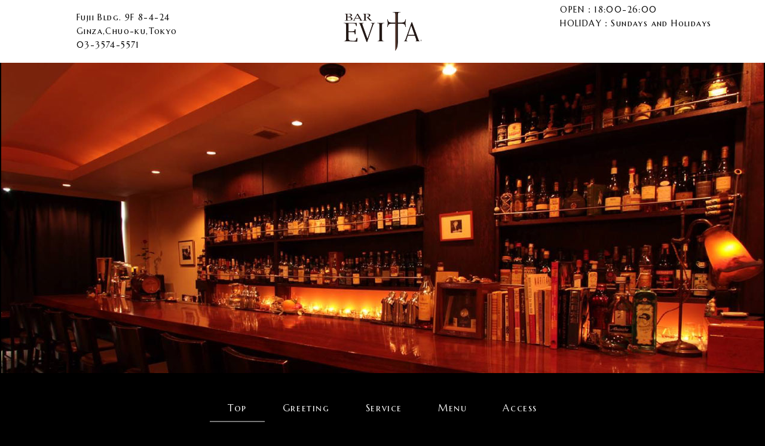

--- FILE ---
content_type: text/html; charset=UTF-8
request_url: https://bar-evita.com/menu/22/photo02-4/
body_size: 7100
content:
<!DOCTYPE html>
<html lang="ja">

<head>
	<meta charset="utf-8">
	<meta name="viewport" content="width=device-width, initial-scale=1, minimum-scale=1">
	<meta http-equiv="X-UA-Compatible" content="IE=edge, chrome=1">
	<meta name="format-detection" content="telephone=no">
	
	<link rel="stylesheet" href="/assets/css/style.css" />
	<link href="https://fonts.googleapis.com/css?family=Marcellus+SC" rel="stylesheet" type="text/css">
	<script src="https://ajax.googleapis.com/ajax/libs/jquery/1.11.2/jquery.min.js"></script>
	<script src="/assets/js/imagesloaded.pkgd.min.js"></script>
	<script src="/assets/js/jquery.matchHeight-min.js"></script>
	<script src="/assets/js/application.min.js"></script>
	<script type="text/javascript" src="/assets/js/jquery-scrollInFunc.js"></script>

	<meta name='robots' content='index, follow, max-image-preview:large, max-snippet:-1, max-video-preview:-1' />

	<!-- This site is optimized with the Yoast SEO plugin v22.8 - https://yoast.com/wordpress/plugins/seo/ -->
	<title>photo02 - BAR EVITA.</title>
	<link rel="canonical" href="https://bar-evita.com/menu/22/photo02-4/" />
	<meta property="og:locale" content="ja_JP" />
	<meta property="og:type" content="article" />
	<meta property="og:title" content="photo02 - BAR EVITA." />
	<meta property="og:url" content="https://bar-evita.com/menu/22/photo02-4/" />
	<meta property="og:site_name" content="BAR EVITA." />
	<meta property="og:image" content="https://bar-evita.com/menu/22/photo02-4" />
	<meta property="og:image:width" content="500" />
	<meta property="og:image:height" content="500" />
	<meta property="og:image:type" content="image/jpeg" />
	<meta name="twitter:card" content="summary_large_image" />
	<script type="application/ld+json" class="yoast-schema-graph">{"@context":"https://schema.org","@graph":[{"@type":"WebPage","@id":"https://bar-evita.com/menu/22/photo02-4/","url":"https://bar-evita.com/menu/22/photo02-4/","name":"photo02 - BAR EVITA.","isPartOf":{"@id":"https://bar-evita.com/#website"},"primaryImageOfPage":{"@id":"https://bar-evita.com/menu/22/photo02-4/#primaryimage"},"image":{"@id":"https://bar-evita.com/menu/22/photo02-4/#primaryimage"},"thumbnailUrl":"https://bar-evita.com/rwp/wp-content/uploads/2016/05/photo02-1.jpg","datePublished":"2016-05-19T05:48:17+00:00","dateModified":"2016-05-19T05:48:17+00:00","breadcrumb":{"@id":"https://bar-evita.com/menu/22/photo02-4/#breadcrumb"},"inLanguage":"ja","potentialAction":[{"@type":"ReadAction","target":["https://bar-evita.com/menu/22/photo02-4/"]}]},{"@type":"ImageObject","inLanguage":"ja","@id":"https://bar-evita.com/menu/22/photo02-4/#primaryimage","url":"https://bar-evita.com/rwp/wp-content/uploads/2016/05/photo02-1.jpg","contentUrl":"https://bar-evita.com/rwp/wp-content/uploads/2016/05/photo02-1.jpg","width":500,"height":500},{"@type":"BreadcrumbList","@id":"https://bar-evita.com/menu/22/photo02-4/#breadcrumb","itemListElement":[{"@type":"ListItem","position":1,"name":"ホーム","item":"https://bar-evita.com/"},{"@type":"ListItem","position":2,"name":"ホットカクテル","item":"https://bar-evita.com/menu/22/"},{"@type":"ListItem","position":3,"name":"photo02"}]},{"@type":"WebSite","@id":"https://bar-evita.com/#website","url":"https://bar-evita.com/","name":"BAR EVITA.","description":"","potentialAction":[{"@type":"SearchAction","target":{"@type":"EntryPoint","urlTemplate":"https://bar-evita.com/?s={search_term_string}"},"query-input":"required name=search_term_string"}],"inLanguage":"ja"}]}</script>
	<!-- / Yoast SEO plugin. -->


<link rel="alternate" type="application/rss+xml" title="BAR EVITA. &raquo; photo02 のコメントのフィード" href="https://bar-evita.com/menu/22/photo02-4/feed/" />
<script type="text/javascript">
/* <![CDATA[ */
window._wpemojiSettings = {"baseUrl":"https:\/\/s.w.org\/images\/core\/emoji\/15.0.3\/72x72\/","ext":".png","svgUrl":"https:\/\/s.w.org\/images\/core\/emoji\/15.0.3\/svg\/","svgExt":".svg","source":{"concatemoji":"https:\/\/bar-evita.com\/rwp\/wp-includes\/js\/wp-emoji-release.min.js?ver=6.5.7"}};
/*! This file is auto-generated */
!function(i,n){var o,s,e;function c(e){try{var t={supportTests:e,timestamp:(new Date).valueOf()};sessionStorage.setItem(o,JSON.stringify(t))}catch(e){}}function p(e,t,n){e.clearRect(0,0,e.canvas.width,e.canvas.height),e.fillText(t,0,0);var t=new Uint32Array(e.getImageData(0,0,e.canvas.width,e.canvas.height).data),r=(e.clearRect(0,0,e.canvas.width,e.canvas.height),e.fillText(n,0,0),new Uint32Array(e.getImageData(0,0,e.canvas.width,e.canvas.height).data));return t.every(function(e,t){return e===r[t]})}function u(e,t,n){switch(t){case"flag":return n(e,"\ud83c\udff3\ufe0f\u200d\u26a7\ufe0f","\ud83c\udff3\ufe0f\u200b\u26a7\ufe0f")?!1:!n(e,"\ud83c\uddfa\ud83c\uddf3","\ud83c\uddfa\u200b\ud83c\uddf3")&&!n(e,"\ud83c\udff4\udb40\udc67\udb40\udc62\udb40\udc65\udb40\udc6e\udb40\udc67\udb40\udc7f","\ud83c\udff4\u200b\udb40\udc67\u200b\udb40\udc62\u200b\udb40\udc65\u200b\udb40\udc6e\u200b\udb40\udc67\u200b\udb40\udc7f");case"emoji":return!n(e,"\ud83d\udc26\u200d\u2b1b","\ud83d\udc26\u200b\u2b1b")}return!1}function f(e,t,n){var r="undefined"!=typeof WorkerGlobalScope&&self instanceof WorkerGlobalScope?new OffscreenCanvas(300,150):i.createElement("canvas"),a=r.getContext("2d",{willReadFrequently:!0}),o=(a.textBaseline="top",a.font="600 32px Arial",{});return e.forEach(function(e){o[e]=t(a,e,n)}),o}function t(e){var t=i.createElement("script");t.src=e,t.defer=!0,i.head.appendChild(t)}"undefined"!=typeof Promise&&(o="wpEmojiSettingsSupports",s=["flag","emoji"],n.supports={everything:!0,everythingExceptFlag:!0},e=new Promise(function(e){i.addEventListener("DOMContentLoaded",e,{once:!0})}),new Promise(function(t){var n=function(){try{var e=JSON.parse(sessionStorage.getItem(o));if("object"==typeof e&&"number"==typeof e.timestamp&&(new Date).valueOf()<e.timestamp+604800&&"object"==typeof e.supportTests)return e.supportTests}catch(e){}return null}();if(!n){if("undefined"!=typeof Worker&&"undefined"!=typeof OffscreenCanvas&&"undefined"!=typeof URL&&URL.createObjectURL&&"undefined"!=typeof Blob)try{var e="postMessage("+f.toString()+"("+[JSON.stringify(s),u.toString(),p.toString()].join(",")+"));",r=new Blob([e],{type:"text/javascript"}),a=new Worker(URL.createObjectURL(r),{name:"wpTestEmojiSupports"});return void(a.onmessage=function(e){c(n=e.data),a.terminate(),t(n)})}catch(e){}c(n=f(s,u,p))}t(n)}).then(function(e){for(var t in e)n.supports[t]=e[t],n.supports.everything=n.supports.everything&&n.supports[t],"flag"!==t&&(n.supports.everythingExceptFlag=n.supports.everythingExceptFlag&&n.supports[t]);n.supports.everythingExceptFlag=n.supports.everythingExceptFlag&&!n.supports.flag,n.DOMReady=!1,n.readyCallback=function(){n.DOMReady=!0}}).then(function(){return e}).then(function(){var e;n.supports.everything||(n.readyCallback(),(e=n.source||{}).concatemoji?t(e.concatemoji):e.wpemoji&&e.twemoji&&(t(e.twemoji),t(e.wpemoji)))}))}((window,document),window._wpemojiSettings);
/* ]]> */
</script>
<style id='wp-emoji-styles-inline-css' type='text/css'>

	img.wp-smiley, img.emoji {
		display: inline !important;
		border: none !important;
		box-shadow: none !important;
		height: 1em !important;
		width: 1em !important;
		margin: 0 0.07em !important;
		vertical-align: -0.1em !important;
		background: none !important;
		padding: 0 !important;
	}
</style>
<link rel='stylesheet' id='wp-block-library-css' href='https://bar-evita.com/rwp/wp-includes/css/dist/block-library/style.min.css?ver=6.5.7' type='text/css' media='all' />
<style id='classic-theme-styles-inline-css' type='text/css'>
/*! This file is auto-generated */
.wp-block-button__link{color:#fff;background-color:#32373c;border-radius:9999px;box-shadow:none;text-decoration:none;padding:calc(.667em + 2px) calc(1.333em + 2px);font-size:1.125em}.wp-block-file__button{background:#32373c;color:#fff;text-decoration:none}
</style>
<style id='global-styles-inline-css' type='text/css'>
body{--wp--preset--color--black: #000000;--wp--preset--color--cyan-bluish-gray: #abb8c3;--wp--preset--color--white: #ffffff;--wp--preset--color--pale-pink: #f78da7;--wp--preset--color--vivid-red: #cf2e2e;--wp--preset--color--luminous-vivid-orange: #ff6900;--wp--preset--color--luminous-vivid-amber: #fcb900;--wp--preset--color--light-green-cyan: #7bdcb5;--wp--preset--color--vivid-green-cyan: #00d084;--wp--preset--color--pale-cyan-blue: #8ed1fc;--wp--preset--color--vivid-cyan-blue: #0693e3;--wp--preset--color--vivid-purple: #9b51e0;--wp--preset--gradient--vivid-cyan-blue-to-vivid-purple: linear-gradient(135deg,rgba(6,147,227,1) 0%,rgb(155,81,224) 100%);--wp--preset--gradient--light-green-cyan-to-vivid-green-cyan: linear-gradient(135deg,rgb(122,220,180) 0%,rgb(0,208,130) 100%);--wp--preset--gradient--luminous-vivid-amber-to-luminous-vivid-orange: linear-gradient(135deg,rgba(252,185,0,1) 0%,rgba(255,105,0,1) 100%);--wp--preset--gradient--luminous-vivid-orange-to-vivid-red: linear-gradient(135deg,rgba(255,105,0,1) 0%,rgb(207,46,46) 100%);--wp--preset--gradient--very-light-gray-to-cyan-bluish-gray: linear-gradient(135deg,rgb(238,238,238) 0%,rgb(169,184,195) 100%);--wp--preset--gradient--cool-to-warm-spectrum: linear-gradient(135deg,rgb(74,234,220) 0%,rgb(151,120,209) 20%,rgb(207,42,186) 40%,rgb(238,44,130) 60%,rgb(251,105,98) 80%,rgb(254,248,76) 100%);--wp--preset--gradient--blush-light-purple: linear-gradient(135deg,rgb(255,206,236) 0%,rgb(152,150,240) 100%);--wp--preset--gradient--blush-bordeaux: linear-gradient(135deg,rgb(254,205,165) 0%,rgb(254,45,45) 50%,rgb(107,0,62) 100%);--wp--preset--gradient--luminous-dusk: linear-gradient(135deg,rgb(255,203,112) 0%,rgb(199,81,192) 50%,rgb(65,88,208) 100%);--wp--preset--gradient--pale-ocean: linear-gradient(135deg,rgb(255,245,203) 0%,rgb(182,227,212) 50%,rgb(51,167,181) 100%);--wp--preset--gradient--electric-grass: linear-gradient(135deg,rgb(202,248,128) 0%,rgb(113,206,126) 100%);--wp--preset--gradient--midnight: linear-gradient(135deg,rgb(2,3,129) 0%,rgb(40,116,252) 100%);--wp--preset--font-size--small: 13px;--wp--preset--font-size--medium: 20px;--wp--preset--font-size--large: 36px;--wp--preset--font-size--x-large: 42px;--wp--preset--spacing--20: 0.44rem;--wp--preset--spacing--30: 0.67rem;--wp--preset--spacing--40: 1rem;--wp--preset--spacing--50: 1.5rem;--wp--preset--spacing--60: 2.25rem;--wp--preset--spacing--70: 3.38rem;--wp--preset--spacing--80: 5.06rem;--wp--preset--shadow--natural: 6px 6px 9px rgba(0, 0, 0, 0.2);--wp--preset--shadow--deep: 12px 12px 50px rgba(0, 0, 0, 0.4);--wp--preset--shadow--sharp: 6px 6px 0px rgba(0, 0, 0, 0.2);--wp--preset--shadow--outlined: 6px 6px 0px -3px rgba(255, 255, 255, 1), 6px 6px rgba(0, 0, 0, 1);--wp--preset--shadow--crisp: 6px 6px 0px rgba(0, 0, 0, 1);}:where(.is-layout-flex){gap: 0.5em;}:where(.is-layout-grid){gap: 0.5em;}body .is-layout-flex{display: flex;}body .is-layout-flex{flex-wrap: wrap;align-items: center;}body .is-layout-flex > *{margin: 0;}body .is-layout-grid{display: grid;}body .is-layout-grid > *{margin: 0;}:where(.wp-block-columns.is-layout-flex){gap: 2em;}:where(.wp-block-columns.is-layout-grid){gap: 2em;}:where(.wp-block-post-template.is-layout-flex){gap: 1.25em;}:where(.wp-block-post-template.is-layout-grid){gap: 1.25em;}.has-black-color{color: var(--wp--preset--color--black) !important;}.has-cyan-bluish-gray-color{color: var(--wp--preset--color--cyan-bluish-gray) !important;}.has-white-color{color: var(--wp--preset--color--white) !important;}.has-pale-pink-color{color: var(--wp--preset--color--pale-pink) !important;}.has-vivid-red-color{color: var(--wp--preset--color--vivid-red) !important;}.has-luminous-vivid-orange-color{color: var(--wp--preset--color--luminous-vivid-orange) !important;}.has-luminous-vivid-amber-color{color: var(--wp--preset--color--luminous-vivid-amber) !important;}.has-light-green-cyan-color{color: var(--wp--preset--color--light-green-cyan) !important;}.has-vivid-green-cyan-color{color: var(--wp--preset--color--vivid-green-cyan) !important;}.has-pale-cyan-blue-color{color: var(--wp--preset--color--pale-cyan-blue) !important;}.has-vivid-cyan-blue-color{color: var(--wp--preset--color--vivid-cyan-blue) !important;}.has-vivid-purple-color{color: var(--wp--preset--color--vivid-purple) !important;}.has-black-background-color{background-color: var(--wp--preset--color--black) !important;}.has-cyan-bluish-gray-background-color{background-color: var(--wp--preset--color--cyan-bluish-gray) !important;}.has-white-background-color{background-color: var(--wp--preset--color--white) !important;}.has-pale-pink-background-color{background-color: var(--wp--preset--color--pale-pink) !important;}.has-vivid-red-background-color{background-color: var(--wp--preset--color--vivid-red) !important;}.has-luminous-vivid-orange-background-color{background-color: var(--wp--preset--color--luminous-vivid-orange) !important;}.has-luminous-vivid-amber-background-color{background-color: var(--wp--preset--color--luminous-vivid-amber) !important;}.has-light-green-cyan-background-color{background-color: var(--wp--preset--color--light-green-cyan) !important;}.has-vivid-green-cyan-background-color{background-color: var(--wp--preset--color--vivid-green-cyan) !important;}.has-pale-cyan-blue-background-color{background-color: var(--wp--preset--color--pale-cyan-blue) !important;}.has-vivid-cyan-blue-background-color{background-color: var(--wp--preset--color--vivid-cyan-blue) !important;}.has-vivid-purple-background-color{background-color: var(--wp--preset--color--vivid-purple) !important;}.has-black-border-color{border-color: var(--wp--preset--color--black) !important;}.has-cyan-bluish-gray-border-color{border-color: var(--wp--preset--color--cyan-bluish-gray) !important;}.has-white-border-color{border-color: var(--wp--preset--color--white) !important;}.has-pale-pink-border-color{border-color: var(--wp--preset--color--pale-pink) !important;}.has-vivid-red-border-color{border-color: var(--wp--preset--color--vivid-red) !important;}.has-luminous-vivid-orange-border-color{border-color: var(--wp--preset--color--luminous-vivid-orange) !important;}.has-luminous-vivid-amber-border-color{border-color: var(--wp--preset--color--luminous-vivid-amber) !important;}.has-light-green-cyan-border-color{border-color: var(--wp--preset--color--light-green-cyan) !important;}.has-vivid-green-cyan-border-color{border-color: var(--wp--preset--color--vivid-green-cyan) !important;}.has-pale-cyan-blue-border-color{border-color: var(--wp--preset--color--pale-cyan-blue) !important;}.has-vivid-cyan-blue-border-color{border-color: var(--wp--preset--color--vivid-cyan-blue) !important;}.has-vivid-purple-border-color{border-color: var(--wp--preset--color--vivid-purple) !important;}.has-vivid-cyan-blue-to-vivid-purple-gradient-background{background: var(--wp--preset--gradient--vivid-cyan-blue-to-vivid-purple) !important;}.has-light-green-cyan-to-vivid-green-cyan-gradient-background{background: var(--wp--preset--gradient--light-green-cyan-to-vivid-green-cyan) !important;}.has-luminous-vivid-amber-to-luminous-vivid-orange-gradient-background{background: var(--wp--preset--gradient--luminous-vivid-amber-to-luminous-vivid-orange) !important;}.has-luminous-vivid-orange-to-vivid-red-gradient-background{background: var(--wp--preset--gradient--luminous-vivid-orange-to-vivid-red) !important;}.has-very-light-gray-to-cyan-bluish-gray-gradient-background{background: var(--wp--preset--gradient--very-light-gray-to-cyan-bluish-gray) !important;}.has-cool-to-warm-spectrum-gradient-background{background: var(--wp--preset--gradient--cool-to-warm-spectrum) !important;}.has-blush-light-purple-gradient-background{background: var(--wp--preset--gradient--blush-light-purple) !important;}.has-blush-bordeaux-gradient-background{background: var(--wp--preset--gradient--blush-bordeaux) !important;}.has-luminous-dusk-gradient-background{background: var(--wp--preset--gradient--luminous-dusk) !important;}.has-pale-ocean-gradient-background{background: var(--wp--preset--gradient--pale-ocean) !important;}.has-electric-grass-gradient-background{background: var(--wp--preset--gradient--electric-grass) !important;}.has-midnight-gradient-background{background: var(--wp--preset--gradient--midnight) !important;}.has-small-font-size{font-size: var(--wp--preset--font-size--small) !important;}.has-medium-font-size{font-size: var(--wp--preset--font-size--medium) !important;}.has-large-font-size{font-size: var(--wp--preset--font-size--large) !important;}.has-x-large-font-size{font-size: var(--wp--preset--font-size--x-large) !important;}
.wp-block-navigation a:where(:not(.wp-element-button)){color: inherit;}
:where(.wp-block-post-template.is-layout-flex){gap: 1.25em;}:where(.wp-block-post-template.is-layout-grid){gap: 1.25em;}
:where(.wp-block-columns.is-layout-flex){gap: 2em;}:where(.wp-block-columns.is-layout-grid){gap: 2em;}
.wp-block-pullquote{font-size: 1.5em;line-height: 1.6;}
</style>
<link rel="https://api.w.org/" href="https://bar-evita.com/wp-json/" /><link rel="alternate" type="application/json" href="https://bar-evita.com/wp-json/wp/v2/media/75" /><link rel="EditURI" type="application/rsd+xml" title="RSD" href="https://bar-evita.com/rwp/xmlrpc.php?rsd" />
<meta name="generator" content="WordPress 6.5.7" />
<link rel='shortlink' href='https://bar-evita.com/?p=75' />
<link rel="alternate" type="application/json+oembed" href="https://bar-evita.com/wp-json/oembed/1.0/embed?url=https%3A%2F%2Fbar-evita.com%2Fmenu%2F22%2Fphoto02-4%2F" />
<link rel="alternate" type="text/xml+oembed" href="https://bar-evita.com/wp-json/oembed/1.0/embed?url=https%3A%2F%2Fbar-evita.com%2Fmenu%2F22%2Fphoto02-4%2F&#038;format=xml" />
<style type="text/css">.recentcomments a{display:inline !important;padding:0 !important;margin:0 !important;}</style></head>
<body class="index">

	<header>
		<div class="address">
			<p>Fujii Bldg. 9F 8-4-24<br>Ginza,Chuo-ku,Tokyo<br>
				<span class="media-sp media-tb"><a href="tel:03-3574-5571">03-3574-5571</a></span><span class="media-pc">03-3574-5571</span>
			</p>
		</div>
		<a href="/"><img alt="" src="/assets/images/common/header-logo.png" /></a>
		<div class="schedule bb">
			<p>OPEN：18:00-26:00<br>HOLIDAY：Sundays and Holidays</p>
		</div><!-- /.schedule -->
		<h1>
			<img alt="" src="/assets/images/index/header-mainimage01.jpg" />
			<img alt="" src="/assets/images/index/header-mainimage01.jpg" />

		</h1>
		<a href="javascript: void(0);"><img alt="メニュー" src="https://bar-evita.com/assets/images/common/icon-menu01.png" /></a>
		<ul>
			<li><span>Top</span></li>
			<li><a href="/greeting.php">Greeting</a></li>
			<li><a href="/service.php">Service</a></li>
			<li><a href="/menu">Menu</a></li>
			<li><a href="/access.php">Access</a></li>
			<li><a href="/inquiry.php">Contact</a></li>

		</ul>
	</header>

	<main role="main">

		<div id="point">
			<article class="point patern2 fade">
				<div class="text ready target js-matchHeight">
					<h2>羽を休め、英気を養う<br>
						銀座8丁目に佇む隠れ家
					</h2>
					<p>気取らず、心地よく寛げる<br>
						上質なときを刻むオーセンティックバー

					</p>
				</div>
				<div class="photo target2 js-matchHeight">
					<img alt="" src="/assets/images/index/main-project-photo02.jpg" />
				</div>
			</article><!-- /.point -->

			<article class="point fade">
				<div class="text target js-matchHeight">
					<h2>みずみずしい果実を贅沢に<br>
						旬のフルーツカクテル
					</h2>
					<p>いちご、ぶどう、桃、柑橘……、四季折々の<br>
						フルーツをカクテルの中に閉じ込めます
					</p>
				</div>
				<div class="photo target2 js-matchHeight">
					<img alt="" src="/assets/images/index/main-project-photo01.jpg" />
				</div><!-- /.photo -->
			</article><!-- /.point -->
		</div><!-- /#point -->


		<section id="greeting">
			<div class="fade2">
				<h2 class="target3"><span>800</span>を超えるドリンク、会話や雰囲気を愉しむ場所</h2>
			</div>
			<div class="greeting-contents fade2">
				<p class="text target">
					1日の締めくくりにひとり静かにグラスを傾けたい夜、<br>
					大切な人とともに語らいながら酒をたしなみたいとき、<br>
					そして、接待や商談などビジネスシーンにも<br>
					シチュエーションを選ばず、ひとりの大切な友人のようにお迎えします。<br>
					自宅のリビングで寛ぐような心地よさと上質なドリンクをともに<br>
					大人だけが味わえる豊かなひとときをここで。
				</p>
				<div class="photo target">
					<img alt="" src="/assets/images/index/main-about-photo01.jpg" />
				</div><!-- /.photo -->

			</div>
		</section>



		<article id="news">
			<h2><span>News</span></h2>
			<div class="news-title media-sp"><span>News</span></div>

			

					<dl>
						<dt>2025.12.11</dt>
						<dd><p>○年末年始の営業時間について</p>
<p>年内は12月30日(火)まで、年始は1月5日(月)からとなります。</p>
</dd>
					</dl>
			

					<dl>
						<dt>2025.10.11</dt>
						<dd><p>10月13日（祝）18:00〜23:00迄営業致します。</p>
<p>皆様のお越しをお待ちしております。</p>
</dd>
					</dl>
			

					<dl>
						<dt>2025.9.23</dt>
						<dd><p>9月23日（祝）18:00〜23:00まで営業致します。</p>
<p>皆様のお越しをお待ちしております。</p>
</dd>
					</dl>
			
		</article>
	</main>

	<footer>
	<nav>
		<a href="#"><img alt="ページ最上部へ" src="/assets/images/common/icon-arrow-top-white01.png" /><br>PAGE TOP</a>
		<div class="information">
			<div class="logo"><img alt="" src="/assets/images/common/header-logo.png" /></div>
			<p>東京都中央区銀座8-4-24 藤井ビル9F<br>
				TEL 03-3574-5571</p>
			<ul class="linkMenu">
				<li class="linkButton"><a href="https://bar-evitaver.jp/" target="_blank">赤坂 EVITA.Ver</a></li>
			</ul>
		</div><!-- /.information -->

		<small>&copy; 2024 BAR EVITA.</small>
	</nav>
</footer>

<script type="text/javascript">
	jQuery(document).ready(function($) {
		//PC環境の場合
		if (window.matchMedia("(min-width: 769px)").matches) { //切り替える画面サイズ
			$.ajax({
				url: "/assets/js/pc.js",
				dataType: "script",
				cache: false
			});
			//モバイル環境の場合
		} else {
			$.ajax({
				url: "/assets/js/sp.js",
				dataType: "script",
				cache: false
			});
		};
	});
</script>

</body>

</html>

--- FILE ---
content_type: text/css
request_url: https://bar-evita.com/assets/css/style.css
body_size: 18552
content:
@charset "UTF-8";

/* --------------------------------------------------------------------------------- CSS reset */
/* line 19, ../../sass/_reset.scss */
html,
body,
div,
span,
applet,
object,
iframe,
h1,
h2,
h3,
h4,
h5,
h6,
p,
blockquote,
pre,
a,
abbr,
acronym,
address,
big,
cite,
code,
del,
dfn,
em,
font,
img,
ins,
kbd,
q,
s,
samp,
small,
strike,
strong,
sub,
sup,
tt,
var,
b,
u,
i,
center,
dl,
dt,
dd,
ol,
ul,
li,
fieldset,
form,
label,
legend,
table,
caption,
tbody,
tfoot,
thead,
tr,
th,
td,
section,
article,
aside,
hgroup,
header,
footer,
nav,
dialog,
figure,
menu,
video,
audio,
mark,
time,
canvas,
details {
  margin: 0;
  padding: 0;
  border: 0;
  outline: 0;
  font-size: 100%;
  vertical-align: baseline;
  background: transparent;
  overflow: visible;
}

/* line 30, ../../sass/_reset.scss */
section,
article,
aside,
hgroup,
header,
main,
footer,
nav,
dialog,
figure,
figcaption {
  display: block;
}

/* line 31, ../../sass/_reset.scss */
img,
li {
  vertical-align: bottom;
}

/* line 32, ../../sass/_reset.scss */
ol,
ul {
  list-style: none;
}

/* line 33, ../../sass/_reset.scss */
blockquote,
q {
  quotes: none;
}

/* line 35, ../../sass/_reset.scss */
blockquote:before,
blockquote:after,
q:before,
q:after {
  content: '';
  content: none;
}

/* line 39, ../../sass/_reset.scss */
:focus {
  outline: 0;
}

/* line 40, ../../sass/_reset.scss */
ins {
  text-decoration: none;
}

/* line 41, ../../sass/_reset.scss */
del {
  text-decoration: line-through;
}

/* line 43, ../../sass/_reset.scss */
table {
  border-collapse: separate;
  border-spacing: 0;
}

/* line 49, ../../sass/_reset.scss */
table th,
table td {
  vertical-align: top;
}

/* line 53, ../../sass/_reset.scss */
small {
  font-size: 75%;
  font-style: normal;
}

/* line 54, ../../sass/_reset.scss */
em {
  font-size: 100%;
  font-weight: normal;
  font-style: normal;
}

/* line 55, ../../sass/_reset.scss */
strong {
  font-size: 100%;
}

/* line 57, ../../sass/_reset.scss */
input.text,
select {
  padding: 2px;
  border: 1px solid #ccc;
  background: #fff;
}

/* line 62, ../../sass/_reset.scss */
label,
input[type='submit'],
button {
  cursor: pointer;
}

/* line 63, ../../sass/_reset.scss */
button {
  line-height: 1.0;
}

/* --------------------------------------------------------------------------------- argument */
@media only screen and (min-width: 788px) {

  /* line 81, ../../sass/_argument.scss */
  .media-sp {
    display: none;
  }
}

@media only screen and (min-width: 500px) and (max-width: 787px) {

  /* line 81, ../../sass/_argument.scss */
  .media-sp {
    display: none;
  }
}

@media only screen and (max-width: 499px) {

  /* line 81, ../../sass/_argument.scss */
  .media-sp {
    display: block;
  }
}

@media only screen and (min-width: 788px) {

  /* line 93, ../../sass/_argument.scss */
  .media-pc {
    display: block;
  }
}

@media only screen and (min-width: 500px) and (max-width: 787px) {

  /* line 93, ../../sass/_argument.scss */
  .media-pc {
    display: none;
  }
}

@media only screen and (max-width: 499px) {

  /* line 93, ../../sass/_argument.scss */
  .media-pc {
    display: none;
  }
}

@media only screen and (min-width: 788px) {

  /* line 105, ../../sass/_argument.scss */
  .media-tb {
    display: none;
  }
}

@media only screen and (min-width: 500px) and (max-width: 787px) {

  /* line 105, ../../sass/_argument.scss */
  .media-tb {
    display: block;
  }
}

@media only screen and (max-width: 499px) {

  /* line 105, ../../sass/_argument.scss */
  .media-tb {
    display: none;
  }
}

/* --------------------------------------------------------------------------------- extend */
/* line 20, ../../sass/_extend.scss */
body section,
body article,
body aside,
body hgroup,
body header,
body h1,
body form,
body noscript,
body nav,
body figure,
body figcaption,
body div,
body p,
body ul,
body ol,
body dl,
body dd,
body footer,
body.index main #point .point,
body.index main #project>ul>li,
body.index main #greeting .greeting-contents,
body.greeting main .sentence,
body.service main .sentence,
body.menu main .menu-wrapper {
  *zoom: 1;
}

/* line 23, ../../sass/_extend.scss */
body section:before,
body article:before,
body aside:before,
body hgroup:before,
body header:before,
body h1:before,
body form:before,
body noscript:before,
body nav:before,
body figure:before,
body figcaption:before,
body div:before,
body p:before,
body ul:before,
body ol:before,
body dl:before,
body dd:before,
body footer:before,
body.index main #point .point:before,
body.index main #project>ul>li:before,
body.index main #greeting .greeting-contents:before,
body.greeting main .sentence:before,
body.service main .sentence:before,
body.menu main .menu-wrapper:before,
body section:after,
body article:after,
body aside:after,
body hgroup:after,
body header:after,
body h1:after,
body form:after,
body noscript:after,
body nav:after,
body figure:after,
body figcaption:after,
body div:after,
body p:after,
body ul:after,
body ol:after,
body dl:after,
body dd:after,
body footer:after,
body.index main #point .point:after,
body.index main #project>ul>li:after,
body.index main #greeting .greeting-contents:after,
body.greeting main .sentence:after,
body.service main .sentence:after,
body.menu main .menu-wrapper:after {
  content: '';
  display: table;
  line-height: 0;
}

/* line 29, ../../sass/_extend.scss */
body section:after,
body article:after,
body aside:after,
body hgroup:after,
body header:after,
body h1:after,
body form:after,
body noscript:after,
body nav:after,
body figure:after,
body figcaption:after,
body div:after,
body p:after,
body ul:after,
body ol:after,
body dl:after,
body dd:after,
body footer:after,
body.index main #point .point:after,
body.index main #project>ul>li:after,
body.index main #greeting .greeting-contents:after,
body.greeting main .sentence:after,
body.service main .sentence:after,
body.menu main .menu-wrapper:after {
  clear: both;
}

/* --------------------------------------------------------------------------------- mixin */
/* line 10, ../../sass/_application.scss */
html {
  position: relative;
  width: 100%;
  min-width: 980px;
  min-height: 100%;
  overflow-y: scroll;
}

@media only screen and (max-width: 640px) {

  /* line 10, ../../sass/_application.scss */
  html {
    min-width: 100%;
  }
}

@media only screen and (max-width: 800px) {

  /* line 10, ../../sass/_application.scss */
  html {
    min-width: initial;
  }
}

/* line 23, ../../sass/_application.scss */
body {
  padding: 92px 0 0;
  font-family: "Helvetica", "游ゴシック体", "Yu Gothic", YuGothic, sans-serif;
  color: #fff;
  background: #000;
  font-size: 16px;
  line-height: 1.1;
}

/* line 31, ../../sass/_application.scss */
body a {
  color: #000;
}

/* line 34, ../../sass/_application.scss */
body a:link {
  text-decoration: none;
}

/* line 35, ../../sass/_application.scss */
body a:visited {
  text-decoration: none;
}

/* line 36, ../../sass/_application.scss */
body a:hover {
  text-decoration: none;
}

/* line 37, ../../sass/_application.scss */
body a:active {
  text-decoration: none;
}

/* line 40, ../../sass/_application.scss */
body img {
  max-width: 100%;
  height: auto;
}

/* line 47, ../../sass/_application.scss */
body input,
body textarea,
body button {
  font-family: "Helvetica", "游ゴシック体", "Yu Gothic", YuGothic, sans-serif;
}

/* line 55, ../../sass/_application.scss */
body>ul {
  position: fixed;
  top: 0;
  right: auto;
  bottom: auto;
  left: 0;
  display: none;
  margin: 0 0 0px;
  padding: 20px 0;
  text-align: center;
  letter-spacing: -.4em;
  width: 100%;
  background-color: rgba(0, 0, 0, 0.8);
  box-sizing: border-box;
  z-index: 1000;
}

/* line 69, ../../sass/_application.scss */
body>ul>li {
  display: inline-block;
  vertical-align: middle;
}

/* line 72, ../../sass/_application.scss */
body>ul>li:nth-of-type(8) {
  display: none;
}

/* line 75, ../../sass/_application.scss */
body>ul>li:nth-of-type(1)>a {
  display: inline-block;
  margin: 0 45px 0 0;
  width: 120px;
}

/* line 81, ../../sass/_application.scss */
body>ul>li:not(:nth-of-type(1))>a,
body>ul>li>span {
  font-family: 'Marcellus SC', serif;
  letter-spacing: 0.1em;
  position: relative;
  display: inline-block;
  margin: 0 0 0 0px;
  padding: 10px 30px;
  color: #fff;
  font-size: 16px;
  letter-spacing: 0.1em;
}

@media only screen and (max-width: 800px) {

  /* line 81, ../../sass/_application.scss */
  body>ul>li:not(:nth-of-type(1))>a,
  body>ul>li>span {
    padding: 10px 15px;
  }
}

/* line 95, ../../sass/_application.scss */
body>ul>li:not(:nth-of-type(1))>a:after,
body>ul>li>span:after {
  content: '';
  position: absolute;
  top: auto;
  right: auto;
  bottom: -5px;
  left: 0;
  width: 100%;
  height: 2px;
}

/* line 102, ../../sass/_application.scss */
body>ul>li:not(:nth-of-type(1))>a:after {
  background-color: #fff;
  -webkit-transform: scaleX(0);
  -moz-transform: scaleX(0);
  -ms-transform: scaleX(0);
  -o-transform: scaleX(0);
  transform: scaleX(0);
  -webkit-transition: width, 0.7s;
  -moz-transition: width, 0.7s;
  -o-transition: width, 0.7s;
  transition: width, 0.7s;
}

/* line 107, ../../sass/_application.scss */
body>ul>li:not(:nth-of-type(1))>a:hover:after {
  background-color: #666;
  -webkit-transform: scaleX(1);
  -moz-transform: scaleX(1);
  -ms-transform: scaleX(1);
  -o-transform: scaleX(1);
  transform: scaleX(1);
}

/* line 111, ../../sass/_application.scss */
body>ul>li:last-child {
  display: none;
}

/* line 114, ../../sass/_application.scss */
body>ul>li:last-child>a {
  margin-left: 20px;
  border: 1px solid #ccc;
  background-color: #121212;
  -webkit-transition: all 0.3s ease;
  -moz-transition: all 0.3s ease;
  -o-transition: all 0.3s ease;
  transition: all 0.3s ease;
}

/* line 217, ../../sass/_mixin.scss */
body>ul>li:last-child>a:hover {
  background-color: black;
}

/* line 119, ../../sass/_application.scss */
body>ul>li:last-child>a:hover {
  color: #999;
}

/* line 120, ../../sass/_application.scss */
body>ul>li:last-child>a:after {
  display: none;
}

/* line 122, ../../sass/_application.scss */
body>ul>li>span:after {
  background-color: #777;
}

/* line 126, ../../sass/_application.scss */
body>#overlay {
  position: fixed;
  top: 0;
  right: auto;
  bottom: auto;
  left: 0;
  display: none;
  width: 100%;
  height: 100%;
  background-color: rgba(0, 0, 0, 0.7);
  z-index: 101;
}

@media only screen and (max-width: 640px) {

  /* line 23, ../../sass/_application.scss */
  body {
    padding-top: 70px;
  }
}

/* line 156, ../../sass/_application.scss */
header {
  position: fixed;
  top: 0;
  right: auto;
  bottom: auto;
  left: 0;
  margin: 0 0 0px;
  padding: 0px 0px 0;
  text-align: center;
  width: 100%;
  background-color: #000;
  box-sizing: border-box;
  z-index: 999;
}

/* line 167, ../../sass/_application.scss */
header .address {
  position: relative;
}

@media only screen and (max-width: 640px) {

  /* line 167, ../../sass/_application.scss */
  header .address {
    display: none;
  }
}

/* line 172, ../../sass/_application.scss */
header .address p {
  position: absolute;
  text-align: left;
  top: 18px;
  left: 10%;
  font-size: 14px;
  font-family: 'Marcellus SC', serif;
  color: #ccc;
  letter-spacing: 0.1em;
  line-height: 1.7;
}

@media only screen and (max-width: 800px) {

  /* line 172, ../../sass/_application.scss */
  header .address p {
    left: 20px;
    font-size: 10px;
  }
}

/* line 187, ../../sass/_application.scss */
header .schedule {
  position: relative;
}

@media only screen and (max-width: 640px) {

  /* line 187, ../../sass/_application.scss */
  header .schedule {
    display: none;
  }
}

/* line 192, ../../sass/_application.scss */
header .schedule p {
  position: absolute;
  text-align: left;
  top: -100px;
  right: 7%;
  font-size: 14px;
  font-family: 'Marcellus SC', serif;
  color: #ccc;
  letter-spacing: 0.1em;
  line-height: 1.7;
}

@media only screen and (max-width: 800px) {

  /* line 192, ../../sass/_application.scss */
  header .schedule p {
    right: 20px;
    font-size: 10px;
  }
}

/* line 209, ../../sass/_application.scss */
header>a:nth-of-type(1) {
  display: inline-block;
  margin: 0px 40px 20px 0;
  padding: 0px;
  width: 120px;
  vertical-align: middle;
}

@media only screen and (max-width: 800px) {

  /* line 209, ../../sass/_application.scss */
  header>a:nth-of-type(1) {
    margin: 0px 40px 20px 0;
  }
}

/* line 220, ../../sass/_application.scss */
header>a:nth-of-type(2) {
  display: none;
}

/* line 223, ../../sass/_application.scss */
header>ul {
  display: inline-block;
  margin: 0 0 0px;
  padding: 25px 0;
  text-align: center;
  letter-spacing: -.4em;
  width: 860px;
  background-color: #000;
  color: #eee;
  box-sizing: border-box;
}

@media only screen and (max-width: 800px) {

  /* line 223, ../../sass/_application.scss */
  header>ul {
    width: auto;
  }
}

/* line 236, ../../sass/_application.scss */
header>ul>li {
  display: inline-block;
}

/* line 238, ../../sass/_application.scss */
header>ul>li:nth-of-type(7) {
  display: none;
}

/* line 241, ../../sass/_application.scss */
header>ul>li>a,
header>ul>li>span {
  position: relative;
  display: inline-block;
  margin: 0 0 0 0px;
  padding: 10px 30px;
  color: #eee;
  font-size: 16px;
  font-family: 'Marcellus SC', serif;
  letter-spacing: 0.1em !important;
}

@media only screen and (max-width: 800px) {

  /* line 241, ../../sass/_application.scss */
  header>ul>li>a,
  header>ul>li>span {
    padding: 10px 15px;
  }
}

/* line 254, ../../sass/_application.scss */
header>ul>li>a:after,
header>ul>li>span:after {
  content: '';
  position: absolute;
  top: auto;
  right: auto;
  bottom: -5px;
  left: 0;
  width: 100%;
  height: 2px;
}

/* line 261, ../../sass/_application.scss */
header>ul>li>a:after {
  background-color: #777;
  -webkit-transform: scaleX(0);
  -moz-transform: scaleX(0);
  -ms-transform: scaleX(0);
  -o-transform: scaleX(0);
  transform: scaleX(0);
  -webkit-transition: width, 0.7s;
  -moz-transition: width, 0.7s;
  -o-transition: width, 0.7s;
  transition: width, 0.7s;
}

/* line 266, ../../sass/_application.scss */
header>ul>li a:hover:after {
  background-color: #777;
  -webkit-transform: scaleX(1);
  -moz-transform: scaleX(1);
  -ms-transform: scaleX(1);
  -o-transform: scaleX(1);
  transform: scaleX(1);
}

/* line 270, ../../sass/_application.scss */
header>ul>li:last-child {
  display: none;
}

/* line 273, ../../sass/_application.scss */
header>ul>li:last-child a {
  margin-left: 20px;
  border: 1px solid #ccc;
  background-color: black;
  -webkit-transition: all 0.3s ease;
  -moz-transition: all 0.3s ease;
  -o-transition: all 0.3s ease;
  transition: all 0.3s ease;
}

/* line 217, ../../sass/_mixin.scss */
header>ul>li:last-child a:hover {
  background-color: black;
}

/* line 278, ../../sass/_application.scss */
header>ul>li:last-child a:hover {
  color: #777;
}

/* line 279, ../../sass/_application.scss */
header>ul>li:last-child a:after {
  display: none;
}

/* line 281, ../../sass/_application.scss */
header>ul>li span:after {
  background-color: #777;
}

/* line 282, ../../sass/_application.scss */
header>ul>li:last-child span {
  margin-left: 20px;
  color: #fff;
  border: 1px solid #ccc;
  background-color: #000;
}

/* line 288, ../../sass/_application.scss */
header>ul>li:last-child span:after {
  display: none;
}

@media only screen and (max-width: 640px) {

  /* line 156, ../../sass/_application.scss */
  header {
    -webkit-box-shadow: none;
    -moz-box-shadow: none;
    box-shadow: none;
  }

  /* line 304, ../../sass/_application.scss */
  header:after {
    content: '';
    position: fixed;
    top: 0;
    right: auto;
    bottom: auto;
    left: 0;
    width: 100%;
    height: 70px;
    background-color: #000;
    border-bottom: 1px solid #454545;
    -webkit-box-shadow: 0 0 1px 1px white;
    -moz-box-shadow: 0 0 1px 1px white;
    box-shadow: 0 0 1px 1px white;
    z-index: 102;
  }

  /* line 315, ../../sass/_application.scss */
  header>a {
    position: fixed;
    z-index: 103;
  }

  /* line 319, ../../sass/_application.scss */
  header>a:nth-of-type(1) {
    top: 8px;
    right: auto;
    bottom: auto;
    left: 50%;
    margin: 0 0 0 -85px;
    padding: 10px 30px;
    width: 110px;
  }

  /* line 325, ../../sass/_application.scss */
  header>a:nth-of-type(2) {
    top: 17px;
    right: 3%;
    bottom: auto;
    left: auto;
    display: block;
    padding: 10px 20px;
    width: 22px;
  }

  /* line 333, ../../sass/_application.scss */
  header h1 {
    margin: 0px auto 20px;
  }

  /* line 337, ../../sass/_application.scss */
  header>ul {
    position: fixed;
    top: 70px;
    right: auto;
    bottom: auto;
    left: 0;
    display: none;
    margin: 0 0 0px;
    width: 100%;
    height: auto;
    border-top: 1px solid #000;
    background-color: #000;
    z-index: 103;
    padding: 0;
    width: 100%;
  }

  /* line 348, ../../sass/_application.scss */
  header>ul>li {
    display: block;
  }

  /* line 351, ../../sass/_application.scss */
  header>ul>li:nth-of-type(1) {
    display: none;
  }

  /* line 352, ../../sass/_application.scss */
  header>ul>li:nth-of-type(7) {
    display: block;
  }

  /* line 355, ../../sass/_application.scss */
  header>ul>li>a,
  header>ul>li>span {
    display: block;
    margin: 0 0 0 0px;
    padding: 15px 25px;
    font-size: 95%;
    text-align: left;
    border-bottom: 1px solid #454545;
  }

  /* line 363, ../../sass/_application.scss */
  header>ul>li>a:after,
  header>ul>li>span:after {
    display: none;
  }

  /* line 365, ../../sass/_application.scss */
  header>ul>li a {
    background: url("../images//common/icon-arrow-right-white02.png") 95% 50% no-repeat;
    background-size: 5px auto;
  }

  /* line 369, ../../sass/_application.scss */
  header>ul>li:nth-child(2) a {
    border-top: 1px solid #454545;
  }

  /* line 372, ../../sass/_application.scss */
  header>ul>li:last-child a {
    margin-left: 0px;
    border: none;
    color: #000;
    background: #777777 url("../images//common/icon-arrow-right-black01.png") 95% 50% no-repeat;
    background-size: 5px auto;
  }

  /* line 379, ../../sass/_application.scss */
  header>ul>li:last-child span {
    margin-left: 0px;
    color: #fff;
    border-bottom: 1px solid #454545;
    color: #000;
    background: white url("../images//common/icon-arrow-right-black01.png") 95% 50% no-repeat;
    background-size: 5px auto;
  }

  /* line 387, ../../sass/_application.scss */
  header>ul>li:last-child span:after {
    display: none;
  }

  /* line 389, ../../sass/_application.scss */
  header>ul>li span {
    background: #eee;
    color: #000;
    background: white url("../images//common/icon-arrow-right-black01.png") 95% 50% no-repeat;
    background-size: 5px auto;
  }
}

/* line 403, ../../sass/_application.scss */
.mainImageWrapper {
  height: 366px;
}

@media only screen and (max-width: 640px) {

  /* line 403, ../../sass/_application.scss */
  .mainImageWrapper {
    width: 100%;
    height: 190px;
    margin-bottom: 20px;
  }
}

/* line 410, ../../sass/_application.scss */
.mainImage {
  display: none;
}

/* line 413, ../../sass/_application.scss */
h1.mainImage {
  position: relative;
  margin: 0px auto 30px;
  width: 100%;
  height: 336px;
  background: url("../images//common/pattern-japanese-white01.png") 0 0 repeat;
  background-size: cover;
  background-position: center top;
  background-repeat: no-repeat;
}

/* line 421, ../../sass/_application.scss */
h1.mainImage:after {
  content: '';
  position: absolute;
  top: 0;
  right: 0;
  bottom: auto;
  left: auto;
  width: 50%;
  height: 100%;
  background-position: center center;
  background-size: cover;
}

/* line 430, ../../sass/_application.scss */
h1.mainImage>strong {
  display: block;
  margin: 0 auto;
  padding: 65px 0 0;
  text-align: left;
  width: 980px;
}

@media only screen and (max-width: 640px) {

  /* line 413, ../../sass/_application.scss */
  h1.mainImage {
    width: 100%;
    height: 190px;
  }
}

/* line 441, ../../sass/_application.scss */
body.about>h1:after {
  background-image: url(../images/index/header-mainimage01.jpg);
}

/* line 442, ../../sass/_application.scss */
body.greeting h1.mainImage {
  background-image: url(../images/greeting/header-mainimage01.jpg);
}

/* line 445, ../../sass/_application.scss */
body.service h1.mainImage {
  background-image: url(../images/service/header-mainimage01.jpg);
}

/* line 448, ../../sass/_application.scss */
body.access h1.mainImage {
  background-image: url(../images/access/header-mainimage01.jpg);
}

/* line 451, ../../sass/_application.scss */
body.info h1.mainImage {
  background-image: url(../images/info/header-mainimage01.jpg);
}

/* line 454, ../../sass/_application.scss */
body.menu h1.mainImage {
  background-image: url(../images/menu/header-mainimage01.jpg);
}

/* line 458, ../../sass/_application.scss */
body.food>h1:after {
  background-position: center 65%;
  background-image: url(../images/food/header-mainimage01.jpg);
}

/* line 462, ../../sass/_application.scss */
body.esthetic>h1:after {
  background-position: -170px 0;
  background-image: url(../images/esthetic/header-mainimage01.jpg);
}

/* line 466, ../../sass/_application.scss */
body.dayservice>h1:after {
  background-position: 0px 20%;
  background-image: url(../images/dayservice/header-mainimage01.jpg);
}

/* line 470, ../../sass/_application.scss */
body.outline>h1:after {
  background-position: center 65%;
  background-image: url(../images/outline/header-mainimage01.png);
}

/* line 474, ../../sass/_application.scss */
body.recruit>h1:after {
  background-position: center 23%;
  background-image: url(../images/recruit/header-mainimage01.jpg);
}

/* line 480, ../../sass/_application.scss */
body.inquiry>h1:after,
body.inquiry-confirm>h1:after,
body.inquiry-complete>h1:after {
  background-position: -80px 20%;
  background-image: url(../images/inquiry/header-mainimage01.jpg);
}

/* line 484, ../../sass/_application.scss */
body.policy>h1:after {
  background-position: center 23%;
  background-image: url(../images/policy/header-mainimage01.jpg);
}

/* line 488, ../../sass/_application.scss */
body.sitemap>h1:after {
  background-position: center 23%;
  background-image: url(../images/sitemap/header-mainimage01.jpg);
}

/* line 492, ../../sass/_application.scss */
body.news>h1:after {
  background-position: center 77%;
  background-image: url(../images/news/header-mainimage01.jpg);
}

/* line 497, ../../sass/_application.scss */
body>ol {
  margin: 0 auto;
  text-align: left;
  letter-spacing: -.4em;
  width: 980px;
}

@media only screen and (max-width: 800px) {

  /* line 497, ../../sass/_application.scss */
  body>ol {
    width: 96%;
  }
}

@media only screen and (max-width: 640px) {

  /* line 497, ../../sass/_application.scss */
  body>ol {
    width: 96%;
  }
}

/* line 508, ../../sass/_application.scss */
body>ol.no-mainImage {
  margin-top: 20px;
}

/* line 512, ../../sass/_application.scss */
body>ol li {
  position: relative;
  display: inline-block;
  margin: 0 5px 0 0;
  font-size: 90%;
  letter-spacing: normal;
}

/* line 518, ../../sass/_application.scss */
body>ol li a {
  color: #999;
}

/* line 521, ../../sass/_application.scss */
body>ol li:not(:nth-of-type(1)) {
  padding: 0 0 0 15px;
}

/* line 524, ../../sass/_application.scss */
body>ol li:not(:nth-of-type(1)):before {
  content: '>';
  position: absolute;
  top: 0;
  right: auto;
  bottom: auto;
  left: 0;
}

/* line 538, ../../sass/_application.scss */
main {
  position: relative;
  margin: 0 auto 100px;
  padding: 0px 0 0px;
  width: auto;
  color: #abaaaa;
}

@media only screen and (max-width: 640px) {

  /* line 538, ../../sass/_application.scss */
  main {
    margin-bottom: 20px;
  }
}

/* line 548, ../../sass/_application.scss */
main>section {
  position: relative;
  margin: 0 auto;
  padding: 50px 0;
  box-sizing: border-box;
}

/* line 555, ../../sass/_application.scss */
main h2 {
  font-family: 'Marcellus SC', serif;
  line-height: 1.6;
  font-weight: 400;
  font-size: 14px;
  position: relative;
  margin: 0 auto 60px;
  padding: 35px 0 0;
  text-align: center;
}

/* line 560, ../../sass/_application.scss */
main h2 span {
  letter-spacing: 0.1em;
  font-size: 40px;
  color: #fff;
}

@media only screen and (max-width: 640px) {

  /* line 560, ../../sass/_application.scss */
  main h2 span {
    line-height: 1.0;
    display: block;
  }
}

@media only screen and (max-width: 640px) {

  /* line 555, ../../sass/_application.scss */
  main h2 {
    padding: 20px 0;
    margin: 0 auto 20px;
    line-height: 1.3;
  }
}

/* line 578, ../../sass/_application.scss */
main h2:before {
  content: '';
  position: absolute;
  top: 0;
  right: auto;
  bottom: auto;
  left: 50%;
  margin: 0 0 0 -40px;
  width: 80px;
  height: 0;
  border-top: 2px solid #000;
}

/* line 588, ../../sass/_application.scss */
main h3 {
  position: relative;
  margin: 0 auto 40px;
  padding: 0px 0 0;
  text-align: center;
}

/* line 595, ../../sass/_application.scss */
main p {
  margin: 0 0 30px;
  line-height: 2.0;
}

/* line 611, ../../sass/_application.scss */
.fade .target {
  transition: opacity 0.5s linear, top 0.5s linear;
  /*
  	position:absolute;
  	top: 0;
  	left: 0; 
  */
  opacity: 0;
}

/* line 620, ../../sass/_application.scss */
.fade .target2 {
  transition: opacity 1.5s linear, top 1s linear;
  /*
  	position:absolute;
  	top: 0;
  	left: 0; 
  */
  opacity: 0;
}

/* line 628, ../../sass/_application.scss */
.fade .moved {
  opacity: 1;
  /*
  	top:-15px;
  	left: 0;
  */
  opacity: 1;
}

/* line 636, ../../sass/_application.scss */
.fade .target3 {
  transition: opacity 0.5s linear, top 0.5s linear;
  position: absolute;
  top: 0;
  left: 0;
  right: 0;
  opacity: 0;
}

/* line 644, ../../sass/_application.scss */
.fade .moved3 {
  opacity: 1;
  top: -15px;
  opacity: 1;
}

/* line 652, ../../sass/_application.scss */
.fade2 .target {
  transition: opacity 0.5s linear, top 0.5s linear;
  /*
  	position:absolute;
  	top: 0;
  	left: 0; 
  */
  opacity: 0;
}

/* line 661, ../../sass/_application.scss */
.fade2 .target2 {
  transition: opacity 1.5s linear, top 1s linear;
  /*
  	position:absolute;
  	top: 0;
  	left: 0; 
  */
  opacity: 0;
}

/* line 669, ../../sass/_application.scss */
.fade2 .moved {
  opacity: 1;
  /*
  	top:-15px;
  	left: 0;
  */
  opacity: 1;
}

/* line 677, ../../sass/_application.scss */
.fade2 .target3 {
  transition: opacity 0.5s linear, top 0.5s linear;
  position: absolute;
  top: 0;
  left: 0;
  right: 0;
  opacity: 0;
}

/* line 685, ../../sass/_application.scss */
.fade2 .moved3 {
  opacity: 1;
  top: -15px;
  opacity: 1;
}

/* line 696, ../../sass/_application.scss */
body.index {
  padding-top: 0;
}

/* line 699, ../../sass/_application.scss */
body.index header {
  position: relative;
  padding: 0px 0px 0;
  width: auto;
}

/* line 706, ../../sass/_application.scss */
body.index header>a:nth-of-type(1) {
  display: block;
  margin: 20px auto;
  padding: 0px 30px;
  width: 200px;
}

/* line 714, ../../sass/_application.scss */
body.index header>h1 {
  position: relative;
  margin: 0px auto 40px;
  width: auto;
  height: 519px;
  background: #000;
}

/* line 721, ../../sass/_application.scss */
body.index header>h1 img {
  position: absolute;
  top: 0;
  right: auto;
  bottom: auto;
  left: 50%;
  display: block;
  margin: 0 0 0 -638px;
  width: 100%;
  max-width: 1276px;
}

@media only screen and (max-width: 1276px) {

  /* line 721, ../../sass/_application.scss */
  body.index header>h1 img {
    margin-left: -50%;
  }
}

/* line 733, ../../sass/_application.scss */
body.index header>ul {
  display: block;
  margin: 0 0 60px;
  padding: 0;
  width: auto;
}

/* line 742, ../../sass/_application.scss */
body.index header>ul>li>a,
body.index header>ul>li>span {
  padding: 10px 30px;
}

/* line 745, ../../sass/_application.scss */
body.index header>ul>li:last-child {
  display: none;
}

/* line 748, ../../sass/_application.scss */
body.index header>ul>li:last-child a {
  margin-left: 20px;
}

/* line 757, ../../sass/_application.scss */
body.index main h2 {
  padding-top: 0;
}

/* line 759, ../../sass/_application.scss */
body.index main h2:before {
  display: none;
}

/* line 762, ../../sass/_application.scss */
body.index main #point {
  margin-bottom: 100px;
}

@media only screen and (max-width: 800px) {

  /* line 762, ../../sass/_application.scss */
  body.index main #point {
    margin-bottom: 50px;
  }
}

@media only screen and (max-width: 640px) {

  /* line 762, ../../sass/_application.scss */
  body.index main #point {
    margin-bottom: 50px;
  }
}

/* line 770, ../../sass/_application.scss */
body.index main #point h2 {
  color: #fff;
}

/* line 773, ../../sass/_application.scss */
body.index main #point .point {
  text-align: left;
  width: 100%;
  margin: 0 auto 0px;
  line-height: 1.9;
  letter-spacing: 0.1em;
}

/* line 403, ../../sass/_mixin.scss */
body.index main #point .point .text {
  float: right;
  width: 50%;
  margin: 0 0 0 0;
  color: #999;
  font-size: 16px;
  box-sizing: border-box;
  padding: 7% 5% 0px;
  text-align: center;
}

@media only screen and (max-width: 800px) {

  /* line 403, ../../sass/_mixin.scss */
  body.index main #point .point .text {
    padding: 3% 5% 0;
  }

  /* line 414, ../../sass/_mixin.scss */
  body.index main #point .point .text p {
    line-height: 1.6;
  }
}

@media only screen and (max-width: 640px) {

  /* line 403, ../../sass/_mixin.scss */
  body.index main #point .point .text {
    float: none;
    width: 100%;
    font-size: 14px;
    line-height: 1.6;
  }
}

/* line 425, ../../sass/_mixin.scss */
body.index main #point .point .text h2 {
  font-size: 40px;
  margin: 0 auto 4%;
}

@media only screen and (max-width: 800px) {

  /* line 425, ../../sass/_mixin.scss */
  body.index main #point .point .text h2 {
    font-size: 34px;
  }
}

@media only screen and (max-width: 640px) {

  /* line 425, ../../sass/_mixin.scss */
  body.index main #point .point .text h2 {
    font-size: 26px;
  }
}

/* line 435, ../../sass/_mixin.scss */
body.index main #point .point .text .title {
  margin-bottom: 20px;
  font-size: 20px;
  color: #fff;
  letter-spacing: 0.1em;
  line-height: 1.7;
}

@media only screen and (max-width: 640px) {

  /* line 435, ../../sass/_mixin.scss */
  body.index main #point .point .text .title {
    font-size: 18px;
    line-height: 1.6;
  }
}

/* line 447, ../../sass/_mixin.scss */
body.index main #point .point .photo {
  float: left;
  width: 50%;
}

@media only screen and (max-width: 640px) {

  /* line 447, ../../sass/_mixin.scss */
  body.index main #point .point .photo {
    float: none;
    width: 100%;
    margin-bottom: 20px;
  }
}

/* line 457, ../../sass/_mixin.scss */
body.index main #point .point.patern2 .text {
  float: left;
  margin: 0 0 0 0;
}

/* line 461, ../../sass/_mixin.scss */
body.index main #point .point.patern2 .photo {
  float: right;
}

/* line 776, ../../sass/_application.scss */
body.index main #point .point .text {
  background-image: url(../images/common/bg-stripe.png);
}

/* line 784, ../../sass/_application.scss */
body.index main #project>h2 {
  display: none;
  margin: 0 0 40px;
  padding: 0;
  text-align: center;
}

/* line 790, ../../sass/_application.scss */
body.index main #project>h2:before {
  display: none;
}

/* line 795, ../../sass/_application.scss */
body.index main #project>ul>li {
  position: relative;
  text-align: center;
  letter-spacing: -.4em;
}

/* line 801, ../../sass/_application.scss */
body.index main #project>ul>li:nth-of-type(odd) {
  background: url("../images//common/pattern-japanese-white01.png") 0 0 repeat;
  background-color: #ffc602;
}

/* line 805, ../../sass/_application.scss */
body.index main #project>ul>li:nth-of-type(odd):before {
  background-color: rgba(255, 73, 2, 0.2);
}

/* line 807, ../../sass/_application.scss */
body.index main #project>ul>li:nth-of-type(odd)>dl {
  float: left;
}

/* line 808, ../../sass/_application.scss */
body.index main #project>ul>li:nth-of-type(odd)>ul {
  float: right;
}

/* line 810, ../../sass/_application.scss */
body.index main #project>ul>li:nth-of-type(even) {
  background: url("../images//common/pattern-japanese-beige01.png") 0 0 repeat;
  background-color: #fdfcf9;
}

/* line 814, ../../sass/_application.scss */
body.index main #project>ul>li:nth-of-type(even):before {
  background-color: rgba(255, 173, 2, 0.2);
}

/* line 816, ../../sass/_application.scss */
body.index main #project>ul>li:nth-of-type(even)>dl {
  float: right;
}

/* line 817, ../../sass/_application.scss */
body.index main #project>ul>li:nth-of-type(even)>ul {
  float: left;
}

/* line 820, ../../sass/_application.scss */
body.index main #project>ul>li:before {
  content: '';
  position: absolute;
  top: auto;
  right: auto;
  bottom: 0;
  left: 0;
  width: 100%;
  height: 70px;
  box-sizing: border-box;
  z-index: 1;
}

/* line 830, ../../sass/_application.scss */
body.index main #project>ul>li>dl,
body.index main #project>ul>li>ul {
  position: relative;
  display: inline-block;
  letter-spacing: normal;
  width: 50%;
  height: 507px;
  box-sizing: border-box;
  overflow: hidden;
  vertical-align: top;
}

/* line 840, ../../sass/_application.scss */
body.index main #project>ul>li>dl {
  padding: 50px 0 0;
}

/* line 843, ../../sass/_application.scss */
body.index main #project>ul>li>dl dt {
  display: inline-block;
  margin: 0 auto 40px;
  padding: 0 5px 10px;
  font-size: 110%;
  border-bottom: 1px solid #000;
  font-family: "Open Sans", "Helvetica Neue", Helvetica, Arial, Verdana, Roboto, "游ゴシック", "Yu Gothic", "游ゴシック体", "YuGothic", "ヒラギノ角ゴ Pro W3", "Hiragino Kaku Gothic Pro", "Meiryo UI", "メイリオ", Meiryo, "ＭＳ Ｐゴシック", "MS PGothic", sans-serif;
}

/* line 852, ../../sass/_application.scss */
body.index main #project>ul>li>dl dd {
  font-size: 110%;
  line-height: 2.0;
}

/* line 856, ../../sass/_application.scss */
body.index main #project>ul>li>dl dd img {
  display: block;
  margin: 0 auto 40px;
}

/* line 861, ../../sass/_application.scss */
body.index main #project>ul>li>dl dd br {
  display: none;
}

/* line 863, ../../sass/_application.scss */
body.index main #project>ul>li>dl dd>span {
  position: absolute;
  top: auto;
  right: auto;
  bottom: 0;
  left: 0;
  padding: 23px 0 0;
  font-size: 80%;
  width: 100%;
  height: 70px;
  box-sizing: border-box;
  z-index: 2;
}

/* line 874, ../../sass/_application.scss */
body.index main #project>ul>li:nth-of-type(1)>dl {
  background: #000;
}

/* line 875, ../../sass/_application.scss */
body.index main #project>ul>li:nth-of-type(2)>dl {
  background: url("../images//home/main-project-bg02.png") center 40px no-repeat;
}

/* line 876, ../../sass/_application.scss */
body.index main #project>ul>li:nth-of-type(3)>dl {
  background: url("../images//home/main-project-bg03.png") center 40px no-repeat;
}

/* line 880, ../../sass/_application.scss */
body.index main #project>ul>li>ul li {
  position: absolute;
  top: 0;
  right: auto;
  bottom: auto;
  left: 0;
  width: 100%;
  height: 100%;
  background-size: cover;
  z-index: 2;
}

/* line 887, ../../sass/_application.scss */
body.index main #project>ul>li>ul li img {
  filter: alpha(opacity=0);
  opacity: 0;
}

/* line 894, ../../sass/_application.scss */
body.index main #about {
  text-align: center;
  width: 980px;
  margin: 0 auto;
}

/* line 899, ../../sass/_application.scss */
body.index main #about>p {
  position: relative;
  display: inline-block;
  margin: 0px 0 10px 400px;
  text-align: left;
  width: 530px;
}

/* line 906, ../../sass/_application.scss */
body.index main #about>p span {
  display: block;
  margin: 20px 0 0;
  text-align: right;
}

/* line 913, ../../sass/_application.scss */
body.index main #about>img {
  position: absolute;
  top: 170px;
  right: auto;
  bottom: auto;
  left: 50%;
  margin: 0 0px 0 -410px;
  width: 400px;
}

/* line 922, ../../sass/_application.scss */
body.index main #greeting .fade2 {
  height: 70px;
}

@media only screen and (max-width: 800px) {

  /* line 922, ../../sass/_application.scss */
  body.index main #greeting .fade2 {
    height: 25px;
  }
}

/* line 928, ../../sass/_application.scss */
body.index main #greeting h2 {
  margin: auto;
  width: 980px;
  text-align: center;
  font-size: 44px;
  color: #fff;
}

@media only screen and (max-width: 800px) {

  /* line 928, ../../sass/_application.scss */
  body.index main #greeting h2 {
    width: 90%;
    font-size: 34px;
    margin: 0 auto;
  }
}

@media only screen and (max-width: 640px) {

  /* line 928, ../../sass/_application.scss */
  body.index main #greeting h2 {
    width: 90%;
    font-size: 26px;
    margin: 0 auto;
  }
}

/* line 945, ../../sass/_application.scss */
body.index main #greeting .greeting-contents {
  text-align: left;
  width: 980px;
  margin: 0 auto 100px;
  line-height: 1.9;
  letter-spacing: 0.1em;
  padding-top: 50px;
  margin: 0 auto 50px;
}

@media only screen and (max-width: 800px) {

  /* line 945, ../../sass/_application.scss */
  body.index main #greeting .greeting-contents {
    width: 90%;
    margin: 0 auto 50px;
  }

  /* line 322, ../../sass/_mixin.scss */
  body.index main #greeting .greeting-contents:last-child {
    margin: 0 auto 0;
  }
}

@media only screen and (max-width: 640px) {

  /* line 945, ../../sass/_application.scss */
  body.index main #greeting .greeting-contents {
    width: 90%;
    margin: 0 auto 0;
  }
}

/* line 329, ../../sass/_mixin.scss */
body.index main #greeting .greeting-contents .text {
  float: right;
  width: 520px;
  margin: 0 0 0 60px;
  color: #999;
  font-size: 14px;
}

@media only screen and (max-width: 800px) {

  /* line 329, ../../sass/_mixin.scss */
  body.index main #greeting .greeting-contents .text {
    margin: 0 0 0px 5%;
    width: 55%;
  }
}

@media only screen and (max-width: 640px) {

  /* line 329, ../../sass/_mixin.scss */
  body.index main #greeting .greeting-contents .text {
    float: none;
    margin: 0 auto 30px;
    line-height: 1.6;
    width: 100%;
  }
}

/* line 346, ../../sass/_mixin.scss */
body.index main #greeting .greeting-contents .text .title {
  margin-bottom: 20px;
  font-size: 20px;
  color: #fff;
  letter-spacing: 0.1em;
  line-height: 1.7;
}

/* line 354, ../../sass/_mixin.scss */
body.index main #greeting .greeting-contents .photo {
  float: left;
  width: 400px;
}

@media only screen and (max-width: 800px) {

  /* line 354, ../../sass/_mixin.scss */
  body.index main #greeting .greeting-contents .photo {
    margin: 0 auto 30px;
    width: 40%;
  }

  /* line 360, ../../sass/_mixin.scss */
  body.index main #greeting .greeting-contents .photo img {
    width: 100%;
    height: auto;
  }
}

@media only screen and (max-width: 640px) {

  /* line 354, ../../sass/_mixin.scss */
  body.index main #greeting .greeting-contents .photo {
    float: none;
    width: 100%;
    margin-bottom: 20px;
  }

  /* line 369, ../../sass/_mixin.scss */
  body.index main #greeting .greeting-contents .photo img {
    width: 100%;
    height: auto;
  }
}

/* line 376, ../../sass/_mixin.scss */
body.index main #greeting .greeting-contents.patern2 .text {
  float: left;
  margin: 0 80px 0 0;
}

@media only screen and (max-width: 800px) {

  /* line 376, ../../sass/_mixin.scss */
  body.index main #greeting .greeting-contents.patern2 .text {
    margin: 0 5% 0 0px;
  }
}

@media only screen and (max-width: 640px) {

  /* line 376, ../../sass/_mixin.scss */
  body.index main #greeting .greeting-contents.patern2 .text {
    float: none;
    margin: 0;
    margin-bottom: 20px;
  }
}

/* line 388, ../../sass/_mixin.scss */
body.index main #greeting .greeting-contents.patern2 .photo {
  float: right;
}

@media only screen and (max-width: 640px) {

  /* line 388, ../../sass/_mixin.scss */
  body.index main #greeting .greeting-contents.patern2 .photo {
    float: none;
  }
}

@media only screen and (max-width: 640px) {

  /* line 945, ../../sass/_application.scss */
  body.index main #greeting .greeting-contents {
    margin: 0 auto 0 !important;
    padding-top: 30px;
    height: 480px;
  }
}

/* line 960, ../../sass/_application.scss */
body.index main #news h2 {
  position: relative;
  margin: 0 0 50px;
  height: 320px;
  background: url("../images//index/main-news-h2-bg.jpg") center top no-repeat;
  background-attachment: fixed;
  background-size: cover;
  box-sizing: border-box;
  /*
  				img {
  					position: absolute;
  					@include posTL(90px, 50%);
  					margin: 0 0 0 -500px;
  				}
  */
}

/* line 968, ../../sass/_application.scss */
body.index main #news h2 span {
  position: absolute;
  display: block;
  line-height: 2.0;
  top: 100px;
  right: auto;
  bottom: auto;
  left: 50%;
  /* 					margin: 0 0 0 -500px; */
  left: 0;
  right: 0;
  font-size: 50px;
}

/* line 986, ../../sass/_application.scss */
body.index main #news .news-title {
  font-size: 36px;
  font-family: 'Marcellus SC', serif;
  color: #fff;
  text-align: center;
}

@media only screen and (max-width: 640px) {

  /* line 986, ../../sass/_application.scss */
  body.index main #news .news-title {
    margin: 0 auto 30px;
  }
}

/* line 995, ../../sass/_application.scss */
body.index main #news>dl {
  text-align: left;
  color: #fff;
  border-bottom: 1px dashed #666;
  width: 980px;
  margin: 0 auto 30px;
  padding-bottom: 25px;
}

/* line 1002, ../../sass/_application.scss */
body.index main #news>dl:last-child {
  margin: 0 auto;
}

@media only screen and (max-width: 800px) {

  /* line 995, ../../sass/_application.scss */
  body.index main #news>dl {
    width: 90%;
    margin: 0 auto 30px;
    font-size: 14px;
  }
}

@media only screen and (max-width: 640px) {

  /* line 995, ../../sass/_application.scss */
  body.index main #news>dl {
    width: 90%;
    margin: 0 auto 30px;
    font-size: 14px;
  }
}

/* line 1015, ../../sass/_application.scss */
body.index main #news>dl dt {
  font-size: 13px;
  letter-spacing: 0.1em;
  margin-bottom: 20px;
  color: #777777;
}

@media only screen and (max-width: 640px) {

  /* line 1015, ../../sass/_application.scss */
  body.index main #news>dl dt {
    margin-bottom: 8px;
    font-size: 12px;
  }
}

/* line 1025, ../../sass/_application.scss */
body.index main #news>dl dd {
  line-height: 1.8;
}

/* line 1027, ../../sass/_application.scss */
body.index main #news>dl dd p {
  margin-bottom: 0;
}

@media only screen and (max-width: 640px) {

  /* line 1025, ../../sass/_application.scss */
  body.index main #news>dl dd {
    font-size: 14px;
    line-height: 1.6;
  }
}

/* line 1036, ../../sass/_application.scss */
body.index main #news>ul {
  margin: 0 auto 20px;
  width: 980px;
  border-top: 1px dashed #666;
}

@media only screen and (max-width: 640px) {

  /* line 1036, ../../sass/_application.scss */
  body.index main #news>ul {
    width: 90%;
    margin: 0 auto;
  }
}

/* line 1046, ../../sass/_application.scss */
body.index main #news>ul li a {
  display: block;
  margin: 0;
  padding: 20px;
  color: #fff;
  border-bottom: 1px solid #666;
  background: url("../images//common/icon-arrow-right-orange01.png") 98% center no-repeat;
  box-sizing: border-box;
}

/* line 1055, ../../sass/_application.scss */
body.index main #news>ul li a span {
  display: inline-block;
  margin: 0 20px 0 0;
  color: #777777;
  font-size: 80%;
  font-style: italic;
}

/* line 1066, ../../sass/_application.scss */
body.index main #news>img {
  display: none;
}

@media only screen and (max-width: 800px) {

  /* line 1085, ../../sass/_application.scss */
  body.index main #project>ul>li>dl dd {
    font-size: 100%;
  }

  /* line 1088, ../../sass/_application.scss */
  body.index main #project>ul>li>dl dd img {
    width: 80%;
  }

  /* line 1090, ../../sass/_application.scss */
  body.index main #project>ul>li>dl dd br {
    display: inline-block;
  }

  /* line 1092, ../../sass/_application.scss */
  body.index main #project>ul>li>dl dd>span {
    padding: 25px 0 0px;
    line-height: 1.7;
  }

  /* line 1098, ../../sass/_application.scss */
  body.index main #project>ul>li:nth-of-type(1)>dl dd>span {
    padding-top: 14px;
  }

  /* line 1105, ../../sass/_application.scss */
  body.index main #about h2 {
    margin: 0 5% 20px;
  }

  /* line 1107, ../../sass/_application.scss */
  body.index main #about>p {
    margin-left: 30%;
    font-size: 90%;
    width: 65%;
  }

  /* line 1113, ../../sass/_application.scss */
  body.index main #about>img {
    margin-left: -350px;
    width: 25%;
  }

  /* line 1123, ../../sass/_application.scss */
  body.index main #news h2 img {
    top: 30px;
    right: auto;
    bottom: auto;
    left: 50%;
    margin: 0 0 0 -350px;
    width: 250px;
  }

  /* line 1130, ../../sass/_application.scss */
  body.index main #news>ul {
    width: auto;
  }

  /* line 1135, ../../sass/_application.scss */
  body.index main #news>ul li a {
    font-size: 90%;
  }
}

@media only screen and (max-width: 640px) {

  /* line 696, ../../sass/_application.scss */
  body.index {
    padding-top: 70px;
  }

  /* line 1147, ../../sass/_application.scss */
  body.index header {
    padding: 0px 0px 0;
    width: 100%;
  }

  /* line 1151, ../../sass/_application.scss */
  body.index header>a {
    position: fixed;
    z-index: 103;
  }

  /* line 1155, ../../sass/_application.scss */
  body.index header>a:nth-of-type(1) {
    top: 18px;
    right: auto;
    bottom: auto;
    left: 50%;
    margin: 0 0 0 -85px;
    width: 110px;
  }

  /* line 1162, ../../sass/_application.scss */
  body.index header>h1 {
    position: relative;
    margin: 0px auto 20px;
    width: auto;
    height: 519px;
    background: url("../images//common/pattern-japanese-white01.png") 0 0 repeat;
    background: #eee;
  }

  /* line 1169, ../../sass/_application.scss */
  body.index header>h1 img {
    position: absolute;
    top: 0;
    right: auto;
    bottom: auto;
    left: 50%;
    display: block;
    margin: 0 0 0 -638px;
    width: 100%;
    max-width: 1276px;
  }

  /* line 1181, ../../sass/_application.scss */
  body.index header>ul {
    display: none;
    margin: 0 0 40px;
    padding: 0;
    width: 100%;
  }

  /* line 1190, ../../sass/_application.scss */
  body.index header>ul>li>a,
  body.index header>ul>li>span {
    padding: 15px 25px;
  }

  /* line 1193, ../../sass/_application.scss */
  body.index header>ul>li:last-child a {
    margin-left: 0px;
  }

  /* line 1204, ../../sass/_application.scss */
  body.index main #project>h2 {
    display: block;
    margin: 0 0 20px;
  }

  /* line 1208, ../../sass/_application.scss */
  body.index main #project>h2 img {
    height: 20px;
  }

  /* line 1215, ../../sass/_application.scss */
  body.index main #project>ul>li:before {
    height: 50px;
  }

  /* line 1218, ../../sass/_application.scss */
  body.index main #project>ul>li>dl,
  body.index main #project>ul>li>ul {
    display: block;
    width: auto;
    height: auto;
    float: none;
    overflow: hidden;
    vertical-align: top;
  }

  /* line 1228, ../../sass/_application.scss */
  body.index main #project>ul>li:nth-of-type(odd)>dl,
  body.index main #project>ul>li:nth-of-type(odd)>ul,
  body.index main #project>ul>li:nth-of-type(even)>dl,
  body.index main #project>ul>li:nth-of-type(even)>ul {
    float: none;
  }

  /* line 1230, ../../sass/_application.scss */
  body.index main #project>ul>li>dl {
    padding: 20px 0 60px;
  }

  /* line 1233, ../../sass/_application.scss */
  body.index main #project>ul>li>dl:before {
    content: '';
    position: absolute;
    top: auto;
    right: auto;
    bottom: 0;
    left: 0;
    width: 100%;
    height: 50px;
    box-sizing: border-box;
    z-index: 1;
  }

  /* line 1242, ../../sass/_application.scss */
  body.index main #project>ul>li>dl dt {
    margin: 0 auto 20px;
    padding: 0 5px 5px;
    font-size: 90%;
  }

  /* line 1248, ../../sass/_application.scss */
  body.index main #project>ul>li>dl dd {
    font-size: 90%;
    line-height: 1.7;
  }

  /* line 1252, ../../sass/_application.scss */
  body.index main #project>ul>li>dl dd img {
    margin: 0 auto 20px;
    width: auto;
    height: 80px;
  }

  /* line 1257, ../../sass/_application.scss */
  body.index main #project>ul>li>dl dd br {
    display: inline-block;
  }

  /* line 1259, ../../sass/_application.scss */
  body.index main #project>ul>li>dl dd>span {
    padding: 10px 0 8px;
    font-size: 80%;
    line-height: 1.5;
    width: 100%;
    height: auto;
    vertical-align: middle;
  }

  /* line 1270, ../../sass/_application.scss */
  body.index main #project>ul>li:nth-of-type(1)>dl,
  body.index main #project>ul>li:nth-of-type(2)>dl,
  body.index main #project>ul>li:nth-of-type(3)>dl {
    background-position: center 20px;
    background-size: auto 185px;
  }

  /* line 1274, ../../sass/_application.scss */
  body.index main #project>ul>li:nth-of-type(odd)>dl dd>span {
    background-color: rgba(255, 73, 2, 0.2);
  }

  /* line 1275, ../../sass/_application.scss */
  body.index main #project>ul>li:nth-of-type(even)>dl dd>span {
    background-color: rgba(255, 173, 2, 0.2);
  }

  /* line 1277, ../../sass/_application.scss */
  body.index main #project>ul>li:nth-of-type(2)>dl dd>span,
  body.index main #project>ul>li:nth-of-type(3)>dl dd>span {
    padding: 15px 0 13px;
  }

  /* line 1279, ../../sass/_application.scss */
  body.index main #project>ul>li>ul {
    height: 260px;
  }

  /* line 1286, ../../sass/_application.scss */
  body.index main #about h2 {
    margin: 0 0 20px;
    padding: 55px 0 0;
    height: 0;
    background: url("../images//index/main-about-h2-sp.png") center center no-repeat;
    background-size: auto 100%;
    overflow: hidden;
  }

  /* line 1294, ../../sass/_application.scss */
  body.index main #about h2 img {
    display: none;
  }

  /* line 1297, ../../sass/_application.scss */
  body.index main #about>p {
    display: block;
    margin: 0px 5% 20px;
    line-height: 1.5;
    width: auto;
  }

  /* line 1303, ../../sass/_application.scss */
  body.index main #about>p br:not(:nth-of-type(3)) {
    display: none;
  }

  /* line 1305, ../../sass/_application.scss */
  body.index main #about>p span {
    position: absolute;
    top: 360px;
    right: auto;
    bottom: auto;
    left: 0;
    margin: 0px 0 0;
    display: block;
    text-align: center;
    width: 100%;
  }

  /* line 1315, ../../sass/_application.scss */
  body.index main #about>img {
    position: static;
    margin: 0 auto 20px;
    width: 170px;
  }

  /* line 1324, ../../sass/_application.scss */
  body.index main #news h2 {
    margin: 0 0 0px;
    padding: 0px 0 0;
    height: 0;
    background: url("../images//home/main-news-h2-sp.png") center top no-repeat;
    background-attachment: scroll;
    background-size: auto 20px;
    overflow: hidden;
  }

  /* line 1333, ../../sass/_application.scss */
  body.index main #news h2 img {
    display: none;
  }

  /* line 1336, ../../sass/_application.scss */
  body.index main #news>ul {
    margin: 0 auto 0px;
    width: auto;
    border-top: 1px solid #000;
  }

  /* line 1343, ../../sass/_application.scss */
  body.index main #news>ul li a {
    padding: 20px;
    font-size: 80%;
    background: none;
    background-size: 15px auto;
  }

  /* line 1349, ../../sass/_application.scss */
  body.index main #news>ul li a span {
    display: block;
    margin: 0 0 5px;
    font-size: 90%;
  }

  /* line 1358, ../../sass/_application.scss */
  body.index main #news>img {
    display: block;
    margin: 0 0 0px;
  }
}

@media only screen and (max-width: 640px) and (max-width: 1276px) {

  /* line 1169, ../../sass/_application.scss */
  body.index header>h1 img {
    margin-left: -50%;
  }
}

/* line 1374, ../../sass/_application.scss */
body.about main {
  text-align: center;
}

/* line 1377, ../../sass/_application.scss */
body.about main>figure {
  margin: 0 0 20px;
  padding: 50px 0;
  text-align: center;
  width: 100%;
  background: url("../images//about/main-figure-bg.jpg") center center repeat;
  background-size: auto 100%;
}

/* line 1388, ../../sass/_application.scss */
body.about main #greeting>p {
  position: relative;
  display: inline-block;
  margin: 30px 0 0 265px;
  text-align: left;
  width: 530px;
}

/* line 1395, ../../sass/_application.scss */
body.about main #greeting>p span {
  display: block;
  margin: 20px 0 0;
  text-align: right;
}

/* line 1402, ../../sass/_application.scss */
body.about main #greeting>img {
  position: absolute;
  top: 260px;
  right: auto;
  bottom: auto;
  left: 50%;
  margin: 0 0px 0 -410px;
}

/* line 1411, ../../sass/_application.scss */
body.about main #franchise>a {
  position: relative;
  display: block;
  margin: 0 auto;
  padding: 20px 0 20px 20px;
  font-size: 110%;
  width: 320px;
  border: 1px solid #000;
  background-color: white;
  -webkit-transition: all 0.3s ease;
  -moz-transition: all 0.3s ease;
  -o-transition: all 0.3s ease;
  transition: all 0.3s ease;
  box-sizing: border-box;
}

/* line 217, ../../sass/_mixin.scss */
body.about main #franchise>a:hover {
  background-color: black;
}

/* line 1422, ../../sass/_application.scss */
body.about main #franchise>a:before {
  content: '→';
  position: absolute;
  top: 30%;
  right: auto;
  bottom: auto;
  left: 5%;
  font-size: 140%;
}

/* line 1429, ../../sass/_application.scss */
body.about main #franchise>a:hover {
  color: #fff;
}

/* line 1442, ../../sass/_application.scss */
body.franchise main {
  text-align: center;
}

/* line 1447, ../../sass/_application.scss */
body.franchise main #merit>dl {
  display: inline-block;
  margin: 0 20px 0px;
  width: 310px;
  vertical-align: top;
}

/* line 1453, ../../sass/_application.scss */
body.franchise main #merit>dl dt {
  margin: 0 0 15px;
}

/* line 1457, ../../sass/_application.scss */
body.franchise main #merit>dl dd {
  line-height: 1.8;
}

/* line 1463, ../../sass/_application.scss */
body.franchise main #flow {
  letter-spacing: -.4em;
}

/* line 1466, ../../sass/_application.scss */
body.franchise main #flow>ol {
  display: inline-block;
  margin: 0 60px 50px 0;
  letter-spacing: normal;
  width: 360px;
  vertical-align: top;
}

/* line 1472, ../../sass/_application.scss */
body.franchise main #flow>ol li {
  margin: 0 0 30px;
}

/* line 1477, ../../sass/_application.scss */
body.franchise main #flow>figure {
  display: inline-block;
  margin: 0 0px 50px;
  letter-spacing: normal;
  width: 320px;
}

/* line 1483, ../../sass/_application.scss */
body.franchise main #flow>figure img {
  margin: 0 0 20px;
}

/* line 1488, ../../sass/_application.scss */
body.franchise main #flow>ul {
  margin: 0 auto;
  text-align: left;
  letter-spacing: normal;
  width: 740px;
}

/* line 1494, ../../sass/_application.scss */
body.franchise main #flow>ul li {
  position: relative;
  margin: 0 0 10px;
  padding: 0 0 0 1.2em;
}

/* line 1499, ../../sass/_application.scss */
body.franchise main #flow>ul li:before {
  content: '※';
  position: absolute;
  top: 0;
  right: auto;
  bottom: auto;
  left: 0;
}

/* line 1510, ../../sass/_application.scss */
body.franchise main #consulting>p {
  margin-bottom: 70px;
}

/* line 1513, ../../sass/_application.scss */
body.franchise main #consulting>p a {
  text-decoration: underline;
  color: #ffad02;
  -webkit-transition: all 0.5s ease;
  -moz-transition: all 0.5s ease;
  -o-transition: all 0.5s ease;
  transition: all 0.5s ease;
}

/* line 207, ../../sass/_mixin.scss */
body.franchise main #consulting>p a:hover {
  color: #ff4902;
}

/* line 1519, ../../sass/_application.scss */
body.franchise main #consulting>ul {
  margin: 0 auto;
  width: 800px;
}

/* line 1523, ../../sass/_application.scss */
body.franchise main #consulting>ul li {
  display: inline-block;
  margin: 0 10px 30px;
  vertical-align: top;
}

/* line 1528, ../../sass/_application.scss */
body.franchise main #consulting>ul li img {
  display: block;
  margin: 0 auto 15px;
}

/* line 1544, ../../sass/_application.scss */
body.food main {
  text-align: center;
}

/* line 1549, ../../sass/_application.scss */
body.food main #specialty>dl {
  display: inline-block;
  margin: 0 30px;
  padding: 30px 0 0;
  width: 290px;
}

/* line 1555, ../../sass/_application.scss */
body.food main #specialty>dl dt {
  margin: 0 0 30px;
  font-size: 150%;
  font-weight: bold;
}

/* line 1560, ../../sass/_application.scss */
body.food main #specialty>dl dt span {
  position: relative;
  display: inline-block;
  margin: 0 15px 0 0;
  padding: 5px 15px;
  color: #fff;
  font-size: 60%;
  font-weight: normal;
  background-color: #000;
  vertical-align: top;
}

/* line 1571, ../../sass/_application.scss */
body.food main #specialty>dl dt span:after {
  content: '';
  position: absolute;
  display: block;
  width: 0;
  height: 0;
  border-style: solid;
  border-width: 0.35em 0.45em;
  border-color: transparent transparent transparent black;
  top: 33%;
  right: -12px;
  bottom: auto;
  left: auto;
}

/* line 1578, ../../sass/_application.scss */
body.food main #specialty>dl dd {
  line-height: 1.7;
}

/* line 1581, ../../sass/_application.scss */
body.food main #specialty>dl dd>img {
  display: block;
  margin: 0 auto 20px;
}

/* line 1589, ../../sass/_application.scss */
body.food main #store {
  margin: 0 auto;
  padding-bottom: 0;
  width: 980px;
}

/* line 1593, ../../sass/_application.scss */
body.food main #store>table {
  margin: 60px auto 0;
  text-align: left;
  width: 100%;
  border-collapse: collapse;
}

/* line 1598, ../../sass/_application.scss */
body.food main #store>table td {
  padding: 0 30px 40px 20px;
}

/* line 1600, ../../sass/_application.scss */
body.food main #store>table td:nth-child(2n) {
  padding-left: 0;
}

/* line 1603, ../../sass/_application.scss */
body.food main #store>table td h3 {
  position: relative;
  margin: 0 0 20px;
  font-size: 130%;
  text-align: left;
}

/* line 1609, ../../sass/_application.scss */
body.food main #store>table td h3:before {
  content: '◆';
  display: inline-block;
  margin: 0 10px 0 0;
  font-size: 70%;
  vertical-align: middle;
}

/* line 1620, ../../sass/_application.scss */
body.food main #store>table td>a:nth-of-type(1) {
  display: block;
  margin: 0 auto 20px;
}

/* line 1625, ../../sass/_application.scss */
body.food main #store>table td>a:nth-of-type(2) {
  position: relative;
  top: -10px;
  display: inline-block;
  margin: 0 0 0 5px;
  padding: 10px 0 10px 20px;
  font-size: 80%;
  text-align: center;
  width: 110px;
  border: 1px solid #000;
  background-color: white;
  -webkit-transition: all 0.3s ease;
  -moz-transition: all 0.3s ease;
  -o-transition: all 0.3s ease;
  transition: all 0.3s ease;
  box-sizing: border-box;
}

/* line 217, ../../sass/_mixin.scss */
body.food main #store>table td>a:nth-of-type(2):hover {
  background-color: black;
}

/* line 1638, ../../sass/_application.scss */
body.food main #store>table td>a:nth-of-type(2):before {
  content: '→';
  position: absolute;
  top: 25%;
  right: auto;
  bottom: auto;
  left: 8%;
  font-size: 140%;
}

/* line 1645, ../../sass/_application.scss */
body.food main #store>table td>a:nth-of-type(2):hover {
  color: #fff;
}

/* line 1649, ../../sass/_application.scss */
body.food main #store>table td>p {
  display: inline-block;
  margin-bottom: 0;
  font-size: 90%;
  line-height: 1.7;
  width: 325px;
}

/* line 1656, ../../sass/_application.scss */
body.food main #store>table td>p:before,
body.food main #store>table td>p:after {
  display: none;
}

/* line 1670, ../../sass/_application.scss */
body.esthetic main {
  text-align: center;
}

/* line 1675, ../../sass/_application.scss */
body.esthetic main #specialty>figure {
  margin: 0 0 40px;
}

/* line 1679, ../../sass/_application.scss */
body.esthetic main #specialty>p {
  margin: 0 auto 80px;
  width: 980px;
}

/* line 1683, ../../sass/_application.scss */
body.esthetic main #specialty>dl {
  margin: 0 auto 50px;
  padding: 0px 330px 0 0;
  text-align: left;
  width: 830px;
  min-height: 290px;
  box-sizing: border-box;
}

/* line 1691, ../../sass/_application.scss */
body.esthetic main #specialty>dl:nth-of-type(1) {
  background: url("../images//esthetic/esthe-specialty-photo01.png") right top no-repeat;
}

/* line 1692, ../../sass/_application.scss */
body.esthetic main #specialty>dl:nth-of-type(2) {
  background: url("../images//esthetic/esthe-specialty-photo02.png") right top no-repeat;
}

/* line 1693, ../../sass/_application.scss */
body.esthetic main #specialty>dl:nth-of-type(3) {
  background: url("../images//esthetic/esthe-specialty-photo03.png") right top no-repeat;
}

/* line 1694, ../../sass/_application.scss */
body.esthetic main #specialty>dl:nth-of-type(4) {
  background: url("../images//esthetic/esthe-specialty-photo04.png") right top no-repeat;
}

/* line 1695, ../../sass/_application.scss */
body.esthetic main #specialty>dl dt {
  margin: 0 0 30px;
  font-size: 150%;
  font-weight: bold;
  line-height: 1.3;
}

/* line 1701, ../../sass/_application.scss */
body.esthetic main #specialty>dl dt span {
  position: relative;
  display: inline-block;
  margin: 0 25px 0 0;
  padding: 10px;
  color: #fff;
  font-size: 60%;
  text-align: center;
  width: 80px;
  background-color: #000;
  box-sizing: border-box;
  float: left;
  vertical-align: middle;
}

/* line 1715, ../../sass/_application.scss */
body.esthetic main #specialty>dl dt span:after {
  content: '';
  position: absolute;
  display: block;
  width: 0;
  height: 0;
  border-style: solid;
  border-width: 0.35em 0.45em;
  border-color: transparent transparent transparent black;
  top: 40%;
  right: -12px;
  bottom: auto;
  left: auto;
}

/* line 1722, ../../sass/_application.scss */
body.esthetic main #specialty>dl dd {
  padding: 0 0 0 100px;
  line-height: 1.7;
  box-sizing: border-box;
}

/* line 1727, ../../sass/_application.scss */
body.esthetic main #specialty>dl dd>ul {
  margin: 0 0 0;
}

/* line 1730, ../../sass/_application.scss */
body.esthetic main #specialty>dl dd>ul li {
  position: relative;
  padding: 0 0 0 15px;
  margin: 0 0 10px;
}

/* line 1735, ../../sass/_application.scss */
body.esthetic main #specialty>dl dd>ul li:before {
  content: '・';
  position: absolute;
  top: 0;
  right: auto;
  bottom: auto;
  left: 0;
}

/* line 1742, ../../sass/_application.scss */
body.esthetic main #specialty>dl dd p {
  width: auto !important;
}

/* line 1749, ../../sass/_application.scss */
body.esthetic main #concept {
  position: relative;
  margin: 0 0 50px;
  padding: 0 0 140px;
}

/* line 1754, ../../sass/_application.scss */
body.esthetic main #concept img:nth-of-type(2) {
  position: absolute;
  top: auto;
  right: auto;
  bottom: 0;
  left: 50%;
  margin: 0 0 0 -223px;
}

/* line 1761, ../../sass/_application.scss */
body.esthetic main #store {
  margin: 0 auto;
  width: 980px;
}

/* line 1765, ../../sass/_application.scss */
body.esthetic main #store dt {
  position: relative;
  margin: 0 0 20px;
  font-size: 130%;
  text-align: left;
}

/* line 1771, ../../sass/_application.scss */
body.esthetic main #store dt:before {
  content: '◆';
  display: inline-block;
  margin: 0 10px 0 0;
  font-size: 70%;
  vertical-align: middle;
}

/* line 1780, ../../sass/_application.scss */
body.esthetic main #store dd {
  text-align: left;
}

/* line 1783, ../../sass/_application.scss */
body.esthetic main #store dd>a {
  display: inline-block;
  margin: 0 30px 0 0;
  float: left;
}

/* line 1789, ../../sass/_application.scss */
body.esthetic main #store dd>p {
  display: inline-block;
  margin-bottom: 0;
  font-size: 90%;
  line-height: 1.7;
  width: 50%;
}

/* line 1796, ../../sass/_application.scss */
body.esthetic main #store dd>p:before,
body.esthetic main #store dd>p:after {
  display: none;
}

/* line 1798, ../../sass/_application.scss */
body.esthetic main #store dd>p>a {
  position: relative;
  top: 30px;
  display: block;
  margin: 0 0 0 0px;
  padding: 10px 0 10px 20px;
  font-size: 90%;
  text-align: center;
  line-height: 1.1;
  width: 110px;
  border: 1px solid #000;
  background-color: white;
  -webkit-transition: all 0.3s ease;
  -moz-transition: all 0.3s ease;
  -o-transition: all 0.3s ease;
  transition: all 0.3s ease;
  box-sizing: border-box;
}

/* line 217, ../../sass/_mixin.scss */
body.esthetic main #store dd>p>a:hover {
  background-color: black;
}

/* line 1812, ../../sass/_application.scss */
body.esthetic main #store dd>p>a:before {
  content: '→';
  position: absolute;
  top: 25%;
  right: auto;
  bottom: auto;
  left: 8%;
  font-size: 140%;
}

/* line 1819, ../../sass/_application.scss */
body.esthetic main #store dd>p>a:hover {
  color: #fff;
}

/* line 1833, ../../sass/_application.scss */
body.dayservice main {
  text-align: center;
}

/* line 1838, ../../sass/_application.scss */
body.dayservice main #specialty>figure {
  margin: 0 0 40px;
}

/* line 1842, ../../sass/_application.scss */
body.dayservice main #specialty p {
  margin: 0 auto 50px;
  width: 900px;
}

/* line 1847, ../../sass/_application.scss */
body.dayservice main #specialty>dl {
  margin: 0 auto 50px;
  padding: 0px 330px 0 0;
  text-align: left;
  width: 830px;
  min-height: 290px;
  box-sizing: border-box;
}

/* line 1855, ../../sass/_application.scss */
body.dayservice main #specialty>dl:nth-of-type(1) {
  background: url("../images//dayservice/main-specialty-photo04.png") right top no-repeat;
}

/* line 1856, ../../sass/_application.scss */
body.dayservice main #specialty>dl:nth-of-type(2) {
  background: url("../images//dayservice/main-specialty-photo05.png") right top no-repeat;
}

/* line 1858, ../../sass/_application.scss */
body.dayservice main #specialty>dl dt {
  margin: 0 0 30px;
  font-size: 150%;
  font-weight: bold;
  line-height: 1.3;
}

/* line 1864, ../../sass/_application.scss */
body.dayservice main #specialty>dl dt span {
  position: relative;
  display: inline-block;
  margin: 0 25px 0 0;
  padding: 10px;
  color: #fff;
  font-size: 60%;
  text-align: center;
  width: 80px;
  background-color: #000;
  box-sizing: border-box;
  float: left;
  vertical-align: middle;
}

/* line 1878, ../../sass/_application.scss */
body.dayservice main #specialty>dl dt span:after {
  content: '';
  position: absolute;
  display: block;
  width: 0;
  height: 0;
  border-style: solid;
  border-width: 0.35em 0.45em;
  border-color: transparent transparent transparent black;
  top: 40%;
  right: -12px;
  bottom: auto;
  left: auto;
}

/* line 1885, ../../sass/_application.scss */
body.dayservice main #specialty>dl dd {
  padding: 0 0 0 100px;
  line-height: 1.7;
  box-sizing: border-box;
}

/* line 1890, ../../sass/_application.scss */
body.dayservice main #specialty>dl dd>ul {
  margin: 0 0 0;
}

/* line 1893, ../../sass/_application.scss */
body.dayservice main #specialty>dl dd>ul li {
  position: relative;
  padding: 0 0 0 15px;
  margin: 0 0 10px;
}

/* line 1898, ../../sass/_application.scss */
body.dayservice main #specialty>dl dd>ul li:before {
  content: '・';
  position: absolute;
  top: 0;
  right: auto;
  bottom: auto;
  left: 0;
}

/* line 1909, ../../sass/_application.scss */
body.dayservice main #store {
  margin: 0 auto;
  width: 980px;
}

/* line 1913, ../../sass/_application.scss */
body.dayservice main #store dt {
  position: relative;
  margin: 0 0 20px;
  font-size: 130%;
  text-align: left;
}

/* line 1919, ../../sass/_application.scss */
body.dayservice main #store dt:before {
  content: '◆';
  display: inline-block;
  margin: 0 10px 0 0;
  font-size: 70%;
  vertical-align: middle;
}

/* line 1928, ../../sass/_application.scss */
body.dayservice main #store dd {
  text-align: left;
}

/* line 1931, ../../sass/_application.scss */
body.dayservice main #store dd>a {
  display: inline-block;
  margin: 0 30px 0 0;
  float: left;
}

/* line 1937, ../../sass/_application.scss */
body.dayservice main #store dd>p {
  display: inline-block;
  margin-bottom: 0;
  font-size: 90%;
  line-height: 1.7;
  width: 50%;
}

/* line 1944, ../../sass/_application.scss */
body.dayservice main #store dd>p:before,
body.dayservice main #store dd>p:after {
  display: none;
}

/* line 1946, ../../sass/_application.scss */
body.dayservice main #store dd>p>a {
  position: relative;
  top: 30px;
  display: block;
  margin: 0 0 0 0px;
  padding: 10px 0 10px 20px;
  font-size: 90%;
  text-align: center;
  line-height: 1.1;
  width: 110px;
  border: 1px solid #000;
  background-color: white;
  -webkit-transition: all 0.3s ease;
  -moz-transition: all 0.3s ease;
  -o-transition: all 0.3s ease;
  transition: all 0.3s ease;
  box-sizing: border-box;
}

/* line 217, ../../sass/_mixin.scss */
body.dayservice main #store dd>p>a:hover {
  background-color: black;
}

/* line 1960, ../../sass/_application.scss */
body.dayservice main #store dd>p>a:before {
  content: '→';
  position: absolute;
  top: 25%;
  right: auto;
  bottom: auto;
  left: 8%;
  font-size: 140%;
}

/* line 1967, ../../sass/_application.scss */
body.dayservice main #store dd>p>a:hover {
  color: #fff;
}

/* line 1981, ../../sass/_application.scss */
body.outline main {
  text-align: center;
}

/* line 1984, ../../sass/_application.scss */
body.outline main #outline {
  width: 980px;
  margin: 0 auto;
  text-align: center;
}

/* line 1988, ../../sass/_application.scss */
body.outline main #outline table {
  margin: 0 auto;
  width: 80%;
  border-top: 1px solid #000;
  text-align: left;
}

/* line 1994, ../../sass/_application.scss */
body.outline main #outline table tr th {
  padding: 25px 10px;
  border-bottom: 1px solid #ccc;
  width: 30%;
}

/* line 1999, ../../sass/_application.scss */
body.outline main #outline table tr td {
  padding: 25px 10px;
  border-bottom: 1px solid #ccc;
}

/* line 2002, ../../sass/_application.scss */
body.outline main #outline table tr td dl {
  margin-bottom: 20px;
  line-height: 1.8;
}

/* line 2005, ../../sass/_application.scss */
body.outline main #outline table tr td dl:last-child {
  margin-bottom: 0;
}

/* line 2011, ../../sass/_application.scss */
body.outline main #outline table tr:last-child th {
  border-bottom: 1px solid #000;
}

/* line 2014, ../../sass/_application.scss */
body.outline main #outline table tr:last-child td {
  border-bottom: 1px solid #000;
}

/* line 2031, ../../sass/_application.scss */
body.recruit main {
  text-align: center;
}

/* line 2034, ../../sass/_application.scss */
body.recruit main #recruit {
  width: 980px;
  margin: 0 auto;
  text-align: center;
}

/* line 2038, ../../sass/_application.scss */
body.recruit main #recruit table {
  margin: 0 auto;
  width: 80%;
  border-top: 1px solid #000;
  text-align: left;
}

/* line 2044, ../../sass/_application.scss */
body.recruit main #recruit table tr th {
  padding: 25px 10px;
  border-bottom: 1px solid #ccc;
  width: 25%;
}

/* line 2049, ../../sass/_application.scss */
body.recruit main #recruit table tr td {
  padding: 25px 10px;
  border-bottom: 1px solid #ccc;
}

/* line 2052, ../../sass/_application.scss */
body.recruit main #recruit table tr td p {
  margin: 0 0 0px;
}

/* line 2055, ../../sass/_application.scss */
body.recruit main #recruit table tr td dl {
  margin-bottom: 20px;
  line-height: 1.8;
}

/* line 2061, ../../sass/_application.scss */
body.recruit main #recruit table tr:last-child th {
  border-bottom: 1px solid #000;
}

/* line 2064, ../../sass/_application.scss */
body.recruit main #recruit table tr:last-child td {
  border-bottom: 1px solid #000;
}

/* line 2081, ../../sass/_application.scss */
body.inquiry main,
body.inquiry-confirm main {
  text-align: center;
}

/* line 2084, ../../sass/_application.scss */
body.inquiry main>p,
body.inquiry-confirm main>p {
  margin-top: 30px;
}

@media only screen and (max-width: 800px) {

  /* line 2084, ../../sass/_application.scss */
  body.inquiry main>p,
  body.inquiry-confirm main>p {
    width: 90%;
    margin: 30px auto 0;
  }
}

@media only screen and (max-width: 640px) {

  /* line 2084, ../../sass/_application.scss */
  body.inquiry main>p,
  body.inquiry-confirm main>p {
    width: 90%;
    margin: 30px auto 0;
  }
}

/* line 2096, ../../sass/_application.scss */
body.inquiry main>ul,
body.inquiry-confirm main>ul {
  margin: 0 0 20px;
}

/* line 2099, ../../sass/_application.scss */
body.inquiry main>ul li,
body.inquiry-confirm main>ul li {
  margin: 0 0 10px;
  color: #ff566e;
}

/* line 2105, ../../sass/_application.scss */
body.inquiry main form,
body.inquiry-confirm main form {
  margin: 0 0 0px;
}

/* line 2108, ../../sass/_application.scss */
body.inquiry main form table,
body.inquiry-confirm main form table {
  margin: 0 auto 50px;
  width: 800px;
  border-top: 1px solid #000;
}

@media only screen and (max-width: 800px) {

  /* line 2108, ../../sass/_application.scss */
  body.inquiry main form table,
  body.inquiry-confirm main form table {
    width: 90%;
    margin: 0 auto 30px;
  }
}

@media only screen and (max-width: 640px) {

  /* line 2108, ../../sass/_application.scss */
  body.inquiry main form table,
  body.inquiry-confirm main form table {
    width: 90%;
    margin: 0 auto 30px;
  }
}

/* line 2120, ../../sass/_application.scss */
body.inquiry main form table th,
body.inquiry main form table td,
body.inquiry-confirm main form table th,
body.inquiry-confirm main form table td {
  padding: 20px 10px;
  text-align: left;
  border-bottom: 1px solid #666;
  box-sizing: border-box;
  vertical-align: middle;
}

/* line 2128, ../../sass/_application.scss */
body.inquiry main form table tr:last-child th,
body.inquiry main form table tr:last-child td,
body.inquiry-confirm main form table tr:last-child th,
body.inquiry-confirm main form table tr:last-child td {
  border-color: #000;
}

/* line 2130, ../../sass/_application.scss */
body.inquiry main form table th,
body.inquiry-confirm main form table th {
  font-weight: normal;
  width: 25%;
}

@media only screen and (max-width: 800px) {

  /* line 2130, ../../sass/_application.scss */
  body.inquiry main form table th,
  body.inquiry-confirm main form table th {
    width: 40%;
  }
}

@media only screen and (max-width: 640px) {

  /* line 2130, ../../sass/_application.scss */
  body.inquiry main form table th,
  body.inquiry-confirm main form table th {
    width: 40%;
    font-size: 12px;
  }
}

/* line 2140, ../../sass/_application.scss */
body.inquiry main form table th span,
body.inquiry-confirm main form table th span {
  display: inline-block;
  margin: 0 0 0 15px;
  padding: 2px 10px;
  color: #fff;
  font-size: 90%;
  text-align: center;
  background-color: #ff566e;
}

/* line 2151, ../../sass/_application.scss */
body.inquiry main form table td,
body.inquiry-confirm main form table td {
  width: 75%;
}

@media only screen and (max-width: 800px) {

  /* line 2151, ../../sass/_application.scss */
  body.inquiry main form table td,
  body.inquiry-confirm main form table td {
    width: 60%;
  }
}

@media only screen and (max-width: 640px) {

  /* line 2151, ../../sass/_application.scss */
  body.inquiry main form table td,
  body.inquiry-confirm main form table td {
    width: 60%;
  }
}

/* line 2159, ../../sass/_application.scss */
body.inquiry main form table td input,
body.inquiry main form table td textarea,
body.inquiry-confirm main form table td input,
body.inquiry-confirm main form table td textarea {
  padding: 5px;
  font-size: 100%;
  -webkit-border-radius: 2px;
  -moz-border-radius: 2px;
  -ms-border-radius: 2px;
  -o-border-radius: 2px;
  border-radius: 2px;
  border: 1px solid #ccc;
  background-color: #eee;
}

/* line 2167, ../../sass/_application.scss */
body.inquiry main form table td textarea,
body.inquiry-confirm main form table td textarea {
  width: 570px;
}

@media only screen and (max-width: 800px) {

  /* line 2167, ../../sass/_application.scss */
  body.inquiry main form table td textarea,
  body.inquiry-confirm main form table td textarea {
    width: 100%;
  }
}

@media only screen and (max-width: 640px) {

  /* line 2167, ../../sass/_application.scss */
  body.inquiry main form table td textarea,
  body.inquiry-confirm main form table td textarea {
    width: 100%;
  }
}

/* line 2178, ../../sass/_application.scss */
body.inquiry main form table tr:nth-of-type(1) td input,
body.inquiry main form table tr:nth-of-type(2) td input,
body.inquiry-confirm main form table tr:nth-of-type(1) td input,
body.inquiry-confirm main form table tr:nth-of-type(2) td input {
  width: 220px;
}

@media only screen and (max-width: 640px) {

  /* line 2178, ../../sass/_application.scss */
  body.inquiry main form table tr:nth-of-type(1) td input,
  body.inquiry main form table tr:nth-of-type(2) td input,
  body.inquiry-confirm main form table tr:nth-of-type(1) td input,
  body.inquiry-confirm main form table tr:nth-of-type(2) td input {
    width: 100%;
  }
}

/* line 2186, ../../sass/_application.scss */
body.inquiry main form table tr:nth-of-type(3) td input,
body.inquiry main form table tr:nth-of-type(4) td input,
body.inquiry main form table tr:nth-of-type(6) td input,
body.inquiry main form table tr:nth-of-type(7) td input,
body.inquiry-confirm main form table tr:nth-of-type(3) td input,
body.inquiry-confirm main form table tr:nth-of-type(4) td input,
body.inquiry-confirm main form table tr:nth-of-type(6) td input,
body.inquiry-confirm main form table tr:nth-of-type(7) td input {
  width: 400px;
}

@media only screen and (max-width: 800px) {

  /* line 2186, ../../sass/_application.scss */
  body.inquiry main form table tr:nth-of-type(3) td input,
  body.inquiry main form table tr:nth-of-type(4) td input,
  body.inquiry main form table tr:nth-of-type(6) td input,
  body.inquiry main form table tr:nth-of-type(7) td input,
  body.inquiry-confirm main form table tr:nth-of-type(3) td input,
  body.inquiry-confirm main form table tr:nth-of-type(4) td input,
  body.inquiry-confirm main form table tr:nth-of-type(6) td input,
  body.inquiry-confirm main form table tr:nth-of-type(7) td input {
    width: 100%;
  }
}

@media only screen and (max-width: 640px) {

  /* line 2186, ../../sass/_application.scss */
  body.inquiry main form table tr:nth-of-type(3) td input,
  body.inquiry main form table tr:nth-of-type(4) td input,
  body.inquiry main form table tr:nth-of-type(6) td input,
  body.inquiry main form table tr:nth-of-type(7) td input,
  body.inquiry-confirm main form table tr:nth-of-type(3) td input,
  body.inquiry-confirm main form table tr:nth-of-type(4) td input,
  body.inquiry-confirm main form table tr:nth-of-type(6) td input,
  body.inquiry-confirm main form table tr:nth-of-type(7) td input {
    width: 100%;
  }
}

/* line 2194, ../../sass/_application.scss */
body.inquiry main form table tr:nth-of-type(5) td input,
body.inquiry-confirm main form table tr:nth-of-type(5) td input {
  width: 100px;
}

@media only screen and (max-width: 800px) {

  /* line 2194, ../../sass/_application.scss */
  body.inquiry main form table tr:nth-of-type(5) td input,
  body.inquiry-confirm main form table tr:nth-of-type(5) td input {
    width: 100%;
  }
}

@media only screen and (max-width: 640px) {

  /* line 2194, ../../sass/_application.scss */
  body.inquiry main form table tr:nth-of-type(5) td input,
  body.inquiry-confirm main form table tr:nth-of-type(5) td input {
    width: 100%;
  }
}

/* line 2204, ../../sass/_application.scss */
body.inquiry main form>button,
body.inquiry-confirm main form>button {
  position: relative;
  display: inline-block;
  margin: 0 20px 30px;
  padding: 20px 0;
  font-size: 110%;
  width: 220px;
  border: none;
  border: 1px solid #fff;
  background: none;
  box-sizing: border-box;
}

@media only screen and (max-width: 800px) {

  /* line 2204, ../../sass/_application.scss */
  body.inquiry main form>button,
  body.inquiry-confirm main form>button {
    margin: 0 20px 0;
  }
}

/* line 2219, ../../sass/_application.scss */
body.inquiry main form>button:before,
body.inquiry-confirm main form>button:before {
  content: '→';
  position: absolute;
  top: 30%;
  right: auto;
  bottom: auto;
  left: 10%;
  font-size: 140%;
}

/* line 2226, ../../sass/_application.scss */
body.inquiry main form>button:hover,
body.inquiry-confirm main form>button:hover {
  color: #000;
}

/* line 2231, ../../sass/_application.scss */
body.inquiry main form>button {
  color: #000;
  background-color: white;
  -webkit-transition: all 0.3s ease;
  -moz-transition: all 0.3s ease;
  -o-transition: all 0.3s ease;
  transition: all 0.3s ease;
}

/* line 217, ../../sass/_mixin.scss */
body.inquiry main form>button:hover {
  background-color: black;
}

/* line 2234, ../../sass/_application.scss */
body.inquiry main form>button:hover {
  color: #fff;
}

/* line 2238, ../../sass/_application.scss */
body.inquiry-confirm main form>button:nth-of-type(1) {
  background-color: #999999;
  -webkit-transition: all 0.3s ease;
  -moz-transition: all 0.3s ease;
  -o-transition: all 0.3s ease;
  transition: all 0.3s ease;
  border: 1px solid #999;
}

/* line 217, ../../sass/_mixin.scss */
body.inquiry-confirm main form>button:nth-of-type(1):hover {
  background-color: black;
}

/* line 2241, ../../sass/_application.scss */
body.inquiry-confirm main form>button:nth-of-type(2) {
  background-color: white;
  -webkit-transition: all 0.3s ease;
  -moz-transition: all 0.3s ease;
  -o-transition: all 0.3s ease;
  transition: all 0.3s ease;
}

/* line 217, ../../sass/_mixin.scss */
body.inquiry-confirm main form>button:nth-of-type(2):hover {
  background-color: black;
}

/* line 2243, ../../sass/_application.scss */
body.inquiry-confirm main form>button:hover {
  color: #fff;
}

/* line 2248, ../../sass/_application.scss */
body.inquiry-complete main {
  text-align: center;
}

/* line 2251, ../../sass/_application.scss */
body.inquiry-complete main>p {
  margin: 30px 0 80px;
}

/* line 2261, ../../sass/_application.scss */
body.policy main {
  text-align: center;
}

/* line 2264, ../../sass/_application.scss */
body.policy main #policy {
  width: 980px;
  margin: 0 auto;
  text-align: center;
}

/* line 2268, ../../sass/_application.scss */
body.policy main #policy .contents {
  margin: 0 auto;
  width: 80%;
  border-top: 1px solid #000;
  border-bottom: 1px solid #000;
  text-align: left;
  padding: 40px 0 0;
}

/* line 2275, ../../sass/_application.scss */
body.policy main #policy .contents dl {
  margin-bottom: 40px;
  line-height: 1.7;
}

/* line 2278, ../../sass/_application.scss */
body.policy main #policy .contents dl dt {
  font-weight: bold;
  margin-bottom: 10px;
}

/* line 2281, ../../sass/_application.scss */
body.policy main #policy .contents dl dt:before {
  content: '◆';
  display: inline-block;
  margin: 0 5px 0 0;
  font-size: 80%;
  vertical-align: middle;
}

/* line 2289, ../../sass/_application.scss */
body.policy main #policy .contents dl dd {
  margin-bottom: 20px;
}

/* line 2291, ../../sass/_application.scss */
body.policy main #policy .contents dl dd:last-child {
  margin-bottom: 0;
}

/* line 2307, ../../sass/_application.scss */
body.sitemap main {
  text-align: center;
}

/* line 2310, ../../sass/_application.scss */
body.sitemap main #sitemap {
  width: 980px;
  margin: 0 auto;
  text-align: center;
  min-height: 500px;
}

/* line 2315, ../../sass/_application.scss */
body.sitemap main #sitemap>ul {
  margin: 0 auto 20px;
  width: 80%;
  border-top: 1px solid #000;
  border-bottom: 1px solid #000;
  text-align: left;
}

/* line 2322, ../../sass/_application.scss */
body.sitemap main #sitemap>ul li:hover {
  opacity: 0.7;
}

/* line 2325, ../../sass/_application.scss */
body.sitemap main #sitemap>ul li a {
  display: block;
  margin: 0;
  padding: 20px;
  color: #000;
  border-bottom: 1px solid #ccc;
  background: url("../images//common/icon-arrow-right-orange01.png") 98% center no-repeat;
  box-sizing: border-box;
}

/* line 2333, ../../sass/_application.scss */
body.sitemap main #sitemap>ul li a span {
  display: inline-block;
  margin: 0 20px 0 0;
  color: #ffc602;
  font-size: 80%;
  font-style: italic;
}

/* line 2342, ../../sass/_application.scss */
body.sitemap main #sitemap>ul li:last-child a {
  border-bottom: none;
}

/* line 2359, ../../sass/_application.scss */
body.news main {
  text-align: center;
}

/* line 2362, ../../sass/_application.scss */
body.news main #news {
  width: 980px;
  margin: 0 auto;
  text-align: center;
  min-height: 500px;
}

/* line 2367, ../../sass/_application.scss */
body.news main #news>ul {
  margin: 0 auto 20px;
  width: 80%;
  border-top: 1px solid #000;
  border-bottom: 1px solid #000;
  text-align: left;
}

/* line 2375, ../../sass/_application.scss */
body.news main #news>ul li a {
  display: block;
  margin: 0;
  padding: 20px;
  color: #000;
  border-bottom: 1px solid #ccc;
  background: url("../images//common/icon-arrow-right-orange01.png") 98% center no-repeat;
  box-sizing: border-box;
}

/* line 2383, ../../sass/_application.scss */
body.news main #news>ul li a:hover {
  opacity: 0.7;
}

/* line 2387, ../../sass/_application.scss */
body.news main #news>ul li a span {
  display: inline-block;
  margin: 0 20px 0 0;
  color: #ffc602;
  font-size: 80%;
  font-style: italic;
}

/* line 2396, ../../sass/_application.scss */
body.news main #news>ul li:last-child a {
  border-bottom: none;
}

/* line 2404, ../../sass/_application.scss */
body.news main #news-details {
  width: 980px;
  margin: 0 auto;
  text-align: center;
  min-height: 500px;
}

/* line 2409, ../../sass/_application.scss */
body.news main #news-details .date {
  margin-bottom: 20px;
  color: #ffad02;
  font-family: 'Libre Baskerville', serif;
  font-style: italic;
  font-size: 13px;
  letter-spacing: 0.1em;
}

/* line 2413, ../../sass/_application.scss */
body.news main #news-details h2 {
  font-size: 120%;
}

/* line 2414, ../../sass/_application.scss */
body.news main #news-details h2 .date {
  margin-bottom: 20px;
  color: #ffad02;
  font-family: 'Libre Baskerville', serif;
  font-style: italic;
  font-size: 13px;
  letter-spacing: 0.1em;
  display: block;
  font-weight: normal;
}

/* line 2422, ../../sass/_application.scss */
body.news main #news-details .news-contents {
  margin-bottom: 50px;
}

/* line 2424, ../../sass/_application.scss */
body.news main #news-details .news-contents a {
  color: #ffad02;
  text-decoration: underline;
}

/* line 2427, ../../sass/_application.scss */
body.news main #news-details .news-contents a:hover {
  text-decoration: none;
}

/* line 2433, ../../sass/_application.scss */
body.news main #news-details .btn>a {
  position: relative;
  display: block;
  margin: 0 auto;
  padding: 20px 0 20px 20px;
  font-size: 110%;
  width: 320px;
  border: 1px solid #000;
  background-color: white;
  -webkit-transition: all 0.3s ease;
  -moz-transition: all 0.3s ease;
  -o-transition: all 0.3s ease;
  transition: all 0.3s ease;
  box-sizing: border-box;
}

/* line 217, ../../sass/_mixin.scss */
body.news main #news-details .btn>a:hover {
  background-color: black;
}

/* line 2444, ../../sass/_application.scss */
body.news main #news-details .btn>a:before {
  content: '→';
  position: absolute;
  top: 30%;
  right: auto;
  bottom: auto;
  left: 5%;
  font-size: 140%;
}

/* line 2451, ../../sass/_application.scss */
body.news main #news-details .btn>a:hover {
  color: #fff;
}

/* line 2463, ../../sass/_application.scss */
footer {
  position: relative;
  margin: 0 0 0px;
  padding: 0px 0px 0;
  color: #fff;
  font-weight: normal;
  width: auto;
  clear: both;
}

/* line 2472, ../../sass/_application.scss */
footer>ul {
  margin: 0 auto 50px;
  padding: 0px 0;
  text-align: center;
  letter-spacing: -.4em;
  width: auto;
}

/* line 2479, ../../sass/_application.scss */
footer>ul li {
  display: inline-block;
  padding-bottom: 20px;
}

/* line 2482, ../../sass/_application.scss */
footer>ul li a {
  display: block;
  margin: 0 15px;
  letter-spacing: normal;
}

/* line 2490, ../../sass/_application.scss */
footer>nav {
  text-align: center;
  letter-spacing: -.4em;
  background: #000;
}

/* line 2495, ../../sass/_application.scss */
footer>nav>a {
  display: block;
  margin: 0 0 40px;
  padding: 0px 0 10px;
  letter-spacing: normal;
  background-color: #121212;
  color: #fff;
  font-weight: normal;
  font-size: 13px;
  line-height: 3.0;
  letter-spacing: 0.1em;
  font-family: 'Marcellus SC', serif;
}

@media only screen and (max-width: 640px) {

  /* line 2495, ../../sass/_application.scss */
  footer>nav>a {
    line-height: 2.0;
  }
}

/* line 2513, ../../sass/_application.scss */
footer>nav>dl,
footer>nav>ul {
  display: inline-block;
  margin: 0 0 50px;
  padding: 0 50px;
  text-align: left;
  letter-spacing: normal;
  width: 320px;
  vertical-align: middle;
}

/* line 2523, ../../sass/_application.scss */
footer>nav>dl {
  padding: 10px 0 0;
}

/* line 2525, ../../sass/_application.scss */
footer>nav>dl dt {
  margin: 0 0 30px;
}

/* line 2529, ../../sass/_application.scss */
footer>nav>dl dd {
  line-height: 1.3;
}

/* line 2532, ../../sass/_application.scss */
footer>nav>dl dd span {
  display: block;
  margin: 10px 0 0;
}

/* line 2539, ../../sass/_application.scss */
footer>nav>ul {
  margin: 0 auto;
  padding: 5px 50px 0;
  border-left: 1px solid rgba(255, 255, 255, 0.5);
  box-sizing: border-box;
}

/* line 2548, ../../sass/_application.scss */
footer>nav>ul li>a,
footer>nav>ul li>span {
  position: relative;
  display: block;
  color: #fff;
  font-size: 90%;
}

/* line 2554, ../../sass/_application.scss */
footer>nav>ul li>a {
  margin: 0 0px 0px 0;
  padding: 10px;
  background: url("../images//common/icon-arrow-right-white01.png") left 13px no-repeat;
}

/* line 2559, ../../sass/_application.scss */
footer>nav>ul li>span {
  margin: 10px 0px 5px 0;
  padding: 0px 0px 0px 10px;
}

/* line 2564, ../../sass/_application.scss */
footer>nav>ul li>ul {
  margin: 0 0 5px 15px;
}

/* line 2569, ../../sass/_application.scss */
footer>nav>ul li>ul li a {
  margin: 0;
  padding: 5px 0 5px 15px;
  background-position: left 8px;
}

/* line 2579, ../../sass/_application.scss */
footer>nav>small {
  display: block;
  margin: 0 0 0px;
  padding: 25px 0;
  font-size: 80%;
  text-align: center;
  letter-spacing: 0.1em;
  border-top: 1px solid rgba(255, 255, 255, 0.2);
  font-weight: normal;
  color: #777;
  font-family: 'Marcellus SC', serif;
}

@media only screen and (max-width: 640px) {

  /* line 2579, ../../sass/_application.scss */
  footer>nav>small {
    padding: 20px 0;
    font-size: 12px;
    margin-top: 20px;
    font-weight: normal;
  }
}

/* line 2597, ../../sass/_application.scss */
footer>nav .information {
  margin-bottom: 30px;
  color: #999;
}

@media only screen and (max-width: 640px) {

  /* line 2597, ../../sass/_application.scss */
  footer>nav .information {
    margin-bottom: 0px;
  }
}

/* line 2603, ../../sass/_application.scss */
footer>nav .information .logo {
  width: 170px;
  margin: 0 auto 20px;
  text-align: center;
}

@media only screen and (max-width: 640px) {

  /* line 2603, ../../sass/_application.scss */
  footer>nav .information .logo {
    margin: 20px auto 20px;
    font-size: 14px;
  }
}

/* line 2611, ../../sass/_application.scss */
footer>nav .information .logo img {
  width: 100%;
  height: 100%;
}

/* line 2616, ../../sass/_application.scss */
footer>nav .information p {
  line-height: 2.0;
  letter-spacing: 0.1em;
}

@media only screen and (max-width: 800px) {

  /* line 2616, ../../sass/_application.scss */
  footer>nav .information p {
    line-height: 1.7;
    font-size: 14px;
  }

  /* line 2622, ../../sass/_application.scss */
  footer>nav .information p a {
    color: #fff;
    text-decoration: underline;
  }
}

@media only screen and (max-width: 640px) {

  /* line 2616, ../../sass/_application.scss */
  footer>nav .information p {
    line-height: 1.7;
    font-size: 14px;
  }

  /* line 2630, ../../sass/_application.scss */
  footer>nav .information p a {
    color: #fff;
    text-decoration: underline;
  }
}

@media only screen and (max-width: 800px) {

  /* line 2643, ../../sass/_application.scss */
  footer>ul {
    margin-bottom: 50px;
  }

  /* line 2646, ../../sass/_application.scss */
  footer>ul li {
    display: block;
  }

  /* line 2649, ../../sass/_application.scss */
  footer>ul li a {
    margin: 0 auto 20px;
    width: 306px;
  }

  /* line 2659, ../../sass/_application.scss */
  footer>nav>dl,
  footer>nav>ul {
    width: 30%;
    vertical-align: top;
  }

  /* line 2664, ../../sass/_application.scss */
  footer>nav>dl {
    margin-right: 5%;
  }

  /* line 2666, ../../sass/_application.scss */
  footer>nav>ul {
    padding: 5px 30px 0;
  }
}

@media only screen and (max-width: 640px) {

  /* line 2463, ../../sass/_application.scss */
  footer {
    margin: 0 0 0px;
    padding: 0px 0px 0;
    font-weight: normal;
  }

  /* line 2677, ../../sass/_application.scss */
  footer>ul {
    margin: 0 auto 20px;
  }

  /* line 2682, ../../sass/_application.scss */
  footer>ul li a {
    padding: 70px 0 0;
    width: 245px;
    height: 0;
    background-position: center top;
    background-size: auto 100%;
    overflow: hidden;
  }

  /* line 2689, ../../sass/_application.scss */
  footer>ul li:nth-of-type(1) a {
    background-image: url(../images/common/footer-banner01-sp.jpg);
  }

  /* line 2690, ../../sass/_application.scss */
  footer>ul li:nth-of-type(2) a {
    background-image: url(../images/common/footer-banner02-sp.jpg);
  }

  /* line 2691, ../../sass/_application.scss */
  footer>ul li:nth-of-type(3) a {
    background-image: url(../images/common/footer-banner03-sp.jpg);
  }

  /* line 2697, ../../sass/_application.scss */
  footer>nav>a {
    margin-bottom: 0;
  }

  /* line 2700, ../../sass/_application.scss */
  footer>nav>dl,
  footer>nav>ul {
    display: block;
    margin: 0 0 0px;
    padding: 0px 0;
    width: auto;
  }

  /* line 2707, ../../sass/_application.scss */
  footer>nav>dl {
    padding: 20px 0;
    text-align: center;
  }

  /* line 2711, ../../sass/_application.scss */
  footer>nav>dl dt {
    display: inline-block;
    margin: 0 20px 0px 0;
    width: 65px;
    vertical-align: top;
  }

  /* line 2718, ../../sass/_application.scss */
  footer>nav>dl dd {
    display: inline-block;
    font-size: 80%;
    text-align: left;
    line-height: 1.3;
  }

  /* line 2728, ../../sass/_application.scss */
  footer>nav>ul:nth-of-type(1) {
    display: none;
  }

  /* line 2730, ../../sass/_application.scss */
  footer>nav>ul:nth-of-type(2) {
    margin: 0 auto;
    padding: 0px 0px 0;
    text-align: left;
    letter-spacing: -.4em;
    border-top: 1px solid rgba(255, 255, 255, 0.5);
    border-left: none;
  }

  /* line 2738, ../../sass/_application.scss */
  footer>nav>ul:nth-of-type(2) li {
    display: inline-block;
    letter-spacing: normal;
    width: 50%;
  }

  /* line 2743, ../../sass/_application.scss */
  footer>nav>ul:nth-of-type(2) li:nth-of-type(2) {
    display: none;
  }

  /* line 2746, ../../sass/_application.scss */
  footer>nav>ul:nth-of-type(2) li>a,
  footer>nav>ul:nth-of-type(2) li>span {
    margin: 0 0px 0px 0;
    padding: 15px;
    font-size: 80%;
    border-bottom: 1px solid rgba(255, 255, 255, 0.5);
    box-sizing: border-box;
  }

  /* line 2753, ../../sass/_application.scss */
  footer>nav>ul:nth-of-type(2) li>a {
    background: none;
  }

  /* line 2754, ../../sass/_application.scss */
  footer>nav>ul:nth-of-type(2) li>span {
    background-color: #cea000;
  }

  /* line 2756, ../../sass/_application.scss */
  footer>nav>ul:nth-of-type(2) li:nth-of-type(1)>a,
  footer>nav>ul:nth-of-type(2) li:nth-of-type(4)>a {
    border-right: 1px solid rgba(255, 255, 255, 0.5);
  }
}

/* --------------------------------------------------------------------------------- argument */
@media only screen and (min-width: 788px) {

  /* line 81, ../../sass/_argument.scss */
  .media-sp {
    display: none;
  }
}

@media only screen and (min-width: 500px) and (max-width: 787px) {

  /* line 81, ../../sass/_argument.scss */
  .media-sp {
    display: none;
  }
}

@media only screen and (max-width: 499px) {

  /* line 81, ../../sass/_argument.scss */
  .media-sp {
    display: block;
  }
}

@media only screen and (min-width: 788px) {

  /* line 93, ../../sass/_argument.scss */
  .media-pc {
    display: block;
  }
}

@media only screen and (min-width: 500px) and (max-width: 787px) {

  /* line 93, ../../sass/_argument.scss */
  .media-pc {
    display: none;
  }
}

@media only screen and (max-width: 499px) {

  /* line 93, ../../sass/_argument.scss */
  .media-pc {
    display: none;
  }
}

@media only screen and (min-width: 788px) {

  /* line 105, ../../sass/_argument.scss */
  .media-tb {
    display: none;
  }
}

@media only screen and (min-width: 500px) and (max-width: 787px) {

  /* line 105, ../../sass/_argument.scss */
  .media-tb {
    display: block;
  }
}

@media only screen and (max-width: 499px) {

  /* line 105, ../../sass/_argument.scss */
  .media-tb {
    display: none;
  }
}

/* --------------------------------------------------------------------------------- extend */
/* line 20, ../../sass/_extend.scss */
body section,
body article,
body aside,
body hgroup,
body header,
body h1,
body form,
body noscript,
body nav,
body figure,
body figcaption,
body div,
body p,
body ul,
body ol,
body dl,
body dd,
body footer,
body.index main #point .point,
body.index main #project>ul>li,
body.index main #greeting .greeting-contents,
body.greeting main .sentence,
body.service main .sentence,
body.menu main .menu-wrapper {
  *zoom: 1;
}

/* line 23, ../../sass/_extend.scss */
body section:before,
body article:before,
body aside:before,
body hgroup:before,
body header:before,
body h1:before,
body form:before,
body noscript:before,
body nav:before,
body figure:before,
body figcaption:before,
body div:before,
body p:before,
body ul:before,
body ol:before,
body dl:before,
body dd:before,
body footer:before,
body.index main #point .point:before,
body.index main #project>ul>li:before,
body.index main #greeting .greeting-contents:before,
body.greeting main .sentence:before,
body.service main .sentence:before,
body.menu main .menu-wrapper:before,
body section:after,
body article:after,
body aside:after,
body hgroup:after,
body header:after,
body h1:after,
body form:after,
body noscript:after,
body nav:after,
body figure:after,
body figcaption:after,
body div:after,
body p:after,
body ul:after,
body ol:after,
body dl:after,
body dd:after,
body footer:after,
body.index main #point .point:after,
body.index main #project>ul>li:after,
body.index main #greeting .greeting-contents:after,
body.greeting main .sentence:after,
body.service main .sentence:after,
body.menu main .menu-wrapper:after {
  content: '';
  display: table;
  line-height: 0;
}

/* line 29, ../../sass/_extend.scss */
body section:after,
body article:after,
body aside:after,
body hgroup:after,
body header:after,
body h1:after,
body form:after,
body noscript:after,
body nav:after,
body figure:after,
body figcaption:after,
body div:after,
body p:after,
body ul:after,
body ol:after,
body dl:after,
body dd:after,
body footer:after,
body.index main #point .point:after,
body.index main #project>ul>li:after,
body.index main #greeting .greeting-contents:after,
body.greeting main .sentence:after,
body.service main .sentence:after,
body.menu main .menu-wrapper:after {
  clear: both;
}

/* --------------------------------------------------------------------------------- mixin */
/* line 17, ../../sass/_page.scss */
body {
  font-family: "游ゴシック体", "Yu Gothic", YuGothic, sans-serif !important;
}

/* line 21, ../../sass/_page.scss */
body.outline>h1:after {
  background-position: center 65%;
  background-image: url(../images/outline/header-mainimage01.png);
}

/* line 26, ../../sass/_page.scss */
body.recruit>h1:after {
  background-position: center 23%;
  background-image: url(../images/recruit/header-mainimage01.jpg);
}

/* line 31, ../../sass/_page.scss */
body.policy>h1:after {
  background-position: center 23%;
  background-image: url(../images/policy/header-mainimage01.jpg);
}

/* line 36, ../../sass/_page.scss */
body.sitemap>h1:after {
  background-position: center 23%;
  background-image: url(../images/sitemap/header-mainimage01.jpg);
}

/* line 41, ../../sass/_page.scss */
body.news>h1:after {
  background-position: center 23%;
  background-image: url(../images/news/header-mainimage01.jpg);
}

/* line 52, ../../sass/_page.scss */
body.greeting main .sentence {
  text-align: left;
  width: 980px;
  margin: 0 auto 100px;
  line-height: 1.9;
  letter-spacing: 0.1em;
}

@media only screen and (max-width: 800px) {

  /* line 52, ../../sass/_page.scss */
  body.greeting main .sentence {
    width: 90%;
    margin: 0 auto 50px;
  }

  /* line 322, ../../sass/_mixin.scss */
  body.greeting main .sentence:last-child {
    margin: 0 auto 0;
  }
}

@media only screen and (max-width: 640px) {

  /* line 52, ../../sass/_page.scss */
  body.greeting main .sentence {
    width: 90%;
    margin: 0 auto 0;
  }
}

/* line 329, ../../sass/_mixin.scss */
body.greeting main .sentence .text {
  float: right;
  width: 500px;
  margin: 0 0 0 80px;
  color: #999;
  font-size: 14px;
}

@media only screen and (max-width: 800px) {

  /* line 329, ../../sass/_mixin.scss */
  body.greeting main .sentence .text {
    margin: 0 0 0px 5%;
    width: 55%;
  }
}

@media only screen and (max-width: 640px) {

  /* line 329, ../../sass/_mixin.scss */
  body.greeting main .sentence .text {
    float: none;
    margin: 0 auto 30px;
    line-height: 1.6;
    width: 100%;
  }
}

/* line 346, ../../sass/_mixin.scss */
body.greeting main .sentence .text .title {
  margin-bottom: 20px;
  font-size: 20px;
  color: #fff;
  letter-spacing: 0.1em;
  line-height: 1.7;
}

/* line 354, ../../sass/_mixin.scss */
body.greeting main .sentence .photo {
  float: left;
  width: 400px;
}

@media only screen and (max-width: 800px) {

  /* line 354, ../../sass/_mixin.scss */
  body.greeting main .sentence .photo {
    margin: 0 auto 30px;
    width: 40%;
  }

  /* line 360, ../../sass/_mixin.scss */
  body.greeting main .sentence .photo img {
    width: 100%;
    height: auto;
  }
}

@media only screen and (max-width: 640px) {

  /* line 354, ../../sass/_mixin.scss */
  body.greeting main .sentence .photo {
    float: none;
    width: 100%;
    margin-bottom: 20px;
  }

  /* line 369, ../../sass/_mixin.scss */
  body.greeting main .sentence .photo img {
    width: 100%;
    height: auto;
  }
}

/* line 376, ../../sass/_mixin.scss */
body.greeting main .sentence.patern2 .text {
  float: left;
  margin: 0 80px 0 0;
}

@media only screen and (max-width: 800px) {

  /* line 376, ../../sass/_mixin.scss */
  body.greeting main .sentence.patern2 .text {
    margin: 0 5% 0 0px;
  }
}

@media only screen and (max-width: 640px) {

  /* line 376, ../../sass/_mixin.scss */
  body.greeting main .sentence.patern2 .text {
    float: none;
    margin: 0;
    margin-bottom: 20px;
  }
}

/* line 388, ../../sass/_mixin.scss */
body.greeting main .sentence.patern2 .photo {
  float: right;
}

@media only screen and (max-width: 640px) {

  /* line 388, ../../sass/_mixin.scss */
  body.greeting main .sentence.patern2 .photo {
    float: none;
  }
}

/* line 64, ../../sass/_page.scss */
body.service main .sentence {
  text-align: left;
  width: 980px;
  margin: 0 auto 100px;
  line-height: 1.9;
  letter-spacing: 0.1em;
}

@media only screen and (max-width: 800px) {

  /* line 64, ../../sass/_page.scss */
  body.service main .sentence {
    width: 90%;
    margin: 0 auto 50px;
  }

  /* line 322, ../../sass/_mixin.scss */
  body.service main .sentence:last-child {
    margin: 0 auto 0;
  }
}

@media only screen and (max-width: 640px) {

  /* line 64, ../../sass/_page.scss */
  body.service main .sentence {
    width: 90%;
    margin: 0 auto 0;
  }
}

/* line 329, ../../sass/_mixin.scss */
body.service main .sentence .text {
  float: right;
  width: 500px;
  margin: 0 0 0 80px;
  color: #999;
  font-size: 14px;
}

@media only screen and (max-width: 800px) {

  /* line 329, ../../sass/_mixin.scss */
  body.service main .sentence .text {
    margin: 0 0 0px 5%;
    width: 55%;
  }
}

@media only screen and (max-width: 640px) {

  /* line 329, ../../sass/_mixin.scss */
  body.service main .sentence .text {
    float: none;
    margin: 0 auto 30px;
    line-height: 1.6;
    width: 100%;
  }
}

/* line 346, ../../sass/_mixin.scss */
body.service main .sentence .text .title {
  margin-bottom: 20px;
  font-size: 20px;
  color: #fff;
  letter-spacing: 0.1em;
  line-height: 1.7;
}

/* line 354, ../../sass/_mixin.scss */
body.service main .sentence .photo {
  float: left;
  width: 400px;
}

@media only screen and (max-width: 800px) {

  /* line 354, ../../sass/_mixin.scss */
  body.service main .sentence .photo {
    margin: 0 auto 30px;
    width: 40%;
  }

  /* line 360, ../../sass/_mixin.scss */
  body.service main .sentence .photo img {
    width: 100%;
    height: auto;
  }
}

@media only screen and (max-width: 640px) {

  /* line 354, ../../sass/_mixin.scss */
  body.service main .sentence .photo {
    float: none;
    width: 100%;
    margin-bottom: 20px;
  }

  /* line 369, ../../sass/_mixin.scss */
  body.service main .sentence .photo img {
    width: 100%;
    height: auto;
  }
}

/* line 376, ../../sass/_mixin.scss */
body.service main .sentence.patern2 .text {
  float: left;
  margin: 0 80px 0 0;
}

@media only screen and (max-width: 800px) {

  /* line 376, ../../sass/_mixin.scss */
  body.service main .sentence.patern2 .text {
    margin: 0 5% 0 0px;
  }
}

@media only screen and (max-width: 640px) {

  /* line 376, ../../sass/_mixin.scss */
  body.service main .sentence.patern2 .text {
    float: none;
    margin: 0;
    margin-bottom: 20px;
  }
}

/* line 388, ../../sass/_mixin.scss */
body.service main .sentence.patern2 .photo {
  float: right;
}

@media only screen and (max-width: 640px) {

  /* line 388, ../../sass/_mixin.scss */
  body.service main .sentence.patern2 .photo {
    float: none;
  }
}

/* line 75, ../../sass/_page.scss */
body.menu main {
  text-align: center;
}

/* line 77, ../../sass/_page.scss */
body.menu main .menu-wrapper {
  width: 90%;
  margin: 0 auto;
}

@media only screen and (max-width: 640px) {

  /* line 77, ../../sass/_page.scss */
  body.menu main .menu-wrapper {
    width: 100%;
  }
}

/* line 85, ../../sass/_page.scss */
body.menu main .menu {
  float: left;
  width: 25%;
  margin: 0 4% 5%;
}

@media only screen and (max-width: 640px) {

  /* line 85, ../../sass/_page.scss */
  body.menu main .menu {
    margin: 0 auto 40px;
    float: none;
    width: 250px;
  }
}

/* line 476, ../../sass/_mixin.scss */
body.menu main .menu .photo {
  margin-bottom: 15px;
}

/* line 478, ../../sass/_mixin.scss */
body.menu main .menu .photo img {
  width: 100%;
  height: 100%;
}

/* line 483, ../../sass/_mixin.scss */
body.menu main .menu .title {
  color: #fff;
  font-size: 16px;
  margin-bottom: 10px;
  line-height: 1.6;
}

/* line 488, ../../sass/_mixin.scss */
body.menu main .menu .title span {
  color: #abaaaa;
  font-size: 14px;
  display: block;
}

/* line 494, ../../sass/_mixin.scss */
body.menu main .menu dd {
  color: #abaaaa;
  font-size: 14px;
  line-height: 1.6;
}

/* line 95, ../../sass/_page.scss */
body.access main {
  text-align: center;
}

/* line 97, ../../sass/_page.scss */
body.access main .map {
  margin: 0 auto 40px;
}

/* line 99, ../../sass/_page.scss */
body.access main .map iframe {
  width: 980px;
  height: 600px;
}

@media only screen and (max-width: 800px) {

  /* line 99, ../../sass/_page.scss */
  body.access main .map iframe {
    width: 100%;
    height: 500px;
  }
}

@media only screen and (max-width: 640px) {

  /* line 99, ../../sass/_page.scss */
  body.access main .map iframe {
    width: 100%;
    height: 300px;
  }
}

/* line 112, ../../sass/_page.scss */
body.access main .info1 {
  margin-bottom: 30px;
}

/* line 114, ../../sass/_page.scss */
body.access main .info1 .title {
  font-size: 20px;
  margin-bottom: 10px;
}

/* line 120, ../../sass/_page.scss */
body.access main .moreInfo a {
  color: #fff;
}

/* line 124, ../../sass/_page.scss */
body.access main .info2 {
  width: 50%;
  margin: 0 auto;
  text-align: left;
}

@media only screen and (max-width: 640px) {

  /* line 124, ../../sass/_page.scss */
  body.access main .info2 {
    width: 90%;
  }
}

/* line 131, ../../sass/_page.scss */
body.access main .info2 dt {
  display: inline-block;
  border-bottom: 1px solid #454545;
  padding: 20px 0;
  text-align: left;
  width: 20%;
}

@media only screen and (max-width: 640px) {

  /* line 131, ../../sass/_page.scss */
  body.access main .info2 dt {
    width: 30%;
  }
}

/* line 141, ../../sass/_page.scss */
body.access main .info2 dd {
  display: inline-block;
  border-bottom: 1px solid #454545;
  padding: 20px 0;
  text-align: left;
  width: 80%;
}

@media only screen and (max-width: 800px) {

  /* line 141, ../../sass/_page.scss */
  body.access main .info2 dd {
    width: 80%;
  }

  /* line 149, ../../sass/_page.scss */
  body.access main .info2 dd a {
    color: #fff;
    text-decoration: underline;
  }
}

@media only screen and (max-width: 640px) {

  /* line 141, ../../sass/_page.scss */
  body.access main .info2 dd {
    width: 70%;
  }

  /* line 156, ../../sass/_page.scss */
  body.access main .info2 dd a {
    color: #fff;
    text-decoration: underline;
  }
}

/* line 170, ../../sass/_page.scss */
body.outline main {
  text-align: center;
}

/* line 173, ../../sass/_page.scss */
body.outline main #outline {
  width: 1025px;
  margin: 0 auto;
  text-align: center;
}

/* line 177, ../../sass/_page.scss */
body.outline main #outline table {
  margin: 0 auto;
  width: 80%;
  border-top: 1px solid #000;
  text-align: left;
}

/* line 183, ../../sass/_page.scss */
body.outline main #outline table tr th {
  padding: 25px 10px;
  border-bottom: 1px solid #ccc;
  width: 30%;
}

/* line 188, ../../sass/_page.scss */
body.outline main #outline table tr td {
  padding: 25px 10px;
  border-bottom: 1px solid #ccc;
}

/* line 191, ../../sass/_page.scss */
body.outline main #outline table tr td dl {
  margin-bottom: 20px;
  line-height: 1.8;
}

/* line 194, ../../sass/_page.scss */
body.outline main #outline table tr td dl:last-child {
  margin-bottom: 0;
}

/* line 200, ../../sass/_page.scss */
body.outline main #outline table tr:last-child th {
  border-bottom: 1px solid #000;
}

/* line 203, ../../sass/_page.scss */
body.outline main #outline table tr:last-child td {
  border-bottom: 1px solid #000;
}

/* line 218, ../../sass/_page.scss */
body.recruit main {
  text-align: center;
}

/* line 221, ../../sass/_page.scss */
body.recruit main #recruit {
  width: 1025px;
  margin: 0 auto;
  text-align: center;
}

/* line 225, ../../sass/_page.scss */
body.recruit main #recruit table {
  margin: 0 auto;
  width: 80%;
  border-top: 1px solid #000;
  text-align: left;
}

/* line 231, ../../sass/_page.scss */
body.recruit main #recruit table tr th {
  padding: 25px 10px;
  border-bottom: 1px solid #ccc;
  width: 25%;
}

/* line 236, ../../sass/_page.scss */
body.recruit main #recruit table tr td {
  padding: 25px 10px;
  border-bottom: 1px solid #ccc;
}

/* line 239, ../../sass/_page.scss */
body.recruit main #recruit table tr td p {
  margin: 0 0 0px;
}

/* line 242, ../../sass/_page.scss */
body.recruit main #recruit table tr td dl {
  margin-bottom: 20px;
  line-height: 1.8;
}

/* line 248, ../../sass/_page.scss */
body.recruit main #recruit table tr:last-child th {
  border-bottom: 1px solid #000;
}

/* line 251, ../../sass/_page.scss */
body.recruit main #recruit table tr:last-child td {
  border-bottom: 1px solid #000;
}

/* line 266, ../../sass/_page.scss */
body.policy main {
  text-align: center;
}

/* line 269, ../../sass/_page.scss */
body.policy main #policy {
  width: 1025px;
  margin: 0 auto;
  text-align: center;
}

/* line 273, ../../sass/_page.scss */
body.policy main #policy .contents {
  margin: 0 auto;
  width: 80%;
  border-top: 1px solid #000;
  border-bottom: 1px solid #000;
  text-align: left;
  padding: 40px 0 0;
}

/* line 280, ../../sass/_page.scss */
body.policy main #policy .contents dl {
  margin-bottom: 40px;
  line-height: 1.7;
}

/* line 283, ../../sass/_page.scss */
body.policy main #policy .contents dl dt {
  font-weight: bold;
  margin-bottom: 10px;
}

/* line 286, ../../sass/_page.scss */
body.policy main #policy .contents dl dt:before {
  content: '◆';
  display: inline-block;
  margin: 0 5px 0 0;
  font-size: 80%;
  vertical-align: middle;
}

/* line 294, ../../sass/_page.scss */
body.policy main #policy .contents dl dd {
  margin-bottom: 20px;
}

/* line 296, ../../sass/_page.scss */
body.policy main #policy .contents dl dd:last-child {
  margin-bottom: 0;
}

/* line 311, ../../sass/_page.scss */
body.sitemap main {
  text-align: center;
}

/* line 314, ../../sass/_page.scss */
body.sitemap main #sitemap {
  width: 1025px;
  margin: 0 auto;
  text-align: center;
  min-height: 500px;
}

/* line 319, ../../sass/_page.scss */
body.sitemap main #sitemap>ul {
  margin: 0 auto 20px;
  width: 980px;
  border-top: 1px solid #000;
  border-bottom: 1px solid #000;
  text-align: left;
}

/* line 326, ../../sass/_page.scss */
body.sitemap main #sitemap>ul li:hover {
  opacity: 0.7;
}

/* line 329, ../../sass/_page.scss */
body.sitemap main #sitemap>ul li a {
  display: block;
  margin: 0;
  padding: 20px;
  color: #000;
  border-bottom: 1px solid #ccc;
  background: url("../images//common/icon-arrow-right-orange01.png") 98% center no-repeat;
  box-sizing: border-box;
}

/* line 337, ../../sass/_page.scss */
body.sitemap main #sitemap>ul li a span {
  display: inline-block;
  margin: 0 20px 0 0;
  color: #ffc602;
  font-size: 80%;
  font-style: italic;
}

/* line 346, ../../sass/_page.scss */
body.sitemap main #sitemap>ul li:last-child a {
  border-bottom: none;
}

/* line 362, ../../sass/_page.scss */
body.news main {
  text-align: center;
}

/* line 365, ../../sass/_page.scss */
body.news main #news {
  width: 1025px;
  margin: 0 auto;
  text-align: center;
  min-height: 500px;
}

/* line 370, ../../sass/_page.scss */
body.news main #news>ul {
  margin: 0 auto 20px;
  width: 980px;
  border-top: 1px solid #000;
  border-bottom: 1px solid #000;
  text-align: left;
}

/* line 378, ../../sass/_page.scss */
body.news main #news>ul li a {
  display: block;
  margin: 0;
  padding: 20px;
  color: #000;
  border-bottom: 1px solid #ccc;
  background: url("../images//common/icon-arrow-right-orange01.png") 98% center no-repeat;
  box-sizing: border-box;
}

/* line 386, ../../sass/_page.scss */
body.news main #news>ul li a:hover {
  opacity: 0.7;
}

/* line 390, ../../sass/_page.scss */
body.news main #news>ul li a span {
  display: inline-block;
  margin: 0 20px 0 0;
  color: #ffc602;
  font-size: 80%;
  font-style: italic;
}

/* line 399, ../../sass/_page.scss */
body.news main #news>ul li:last-child a {
  border-bottom: none;
}

/* 
 追加分 2024
====================================================*/
body>ul {
  background-color: rgba(255, 255, 255, .9)
}

header {
  background-color: #fff
}

header>ul {
  background-color: #fff
}

header>ul>li a,
header>ul>li>span {
  color: #000
}

footer>nav a {
  display: block;
  margin: 0;
  padding: 0px 0 20px
}

footer>nav .information {
  padding: 30px 0;
  background: #fff;
  margin-bottom: 0
}

footer>nav .information .logo {
  width: 120px
}

footer>nav .information p {
  line-height: 2;
  letter-spacing: .1em;
  color: #000
}

footer>nav .information ul.linkMenu li {
  display: inline-block;
  text-align: center;
  margin-top: .5em;
  letter-spacing: 0
}

footer>nav .information ul.linkMenu li a {
  background: #000;
  font-size: 12px;
  display: block;
  width: 100px;
  padding: 5px;
  color: #fff;
  border-radius: 4px
}

@media only screen and (max-width: 640px) {
  header>a:nth-of-type(1) {
    width: 90px
  }

  header::after {
    background-color: #fff
  }
}

body.index header {
  background-color: #fff
}

body.index header .address p {
  color: #000
}

body.index header .schedule p {
  color: #000
}

body.index header>h1 {
  margin: 0px auto 0px;
  padding-bottom: 40px;
  background: #000
}

body.index header>ul {
  margin: 0 0 0px;
  padding: 0 0 60px;
  background: #000
}

body.index header>ul>li>a,
body.index header>ul>li>span {
  color: #eee
}

body.index header>a:nth-of-type(1) {
  width: 130px
}

body.index main #greeting h2 {
  font-size: 42px
}

body.index main #greeting h2 span {
  font-family: serif
}

body>ul>li:not(:nth-of-type(1))>a,
body>ul>li>span {
  padding: 10px 20px;
  color: #000
}

@media only screen and (max-width: 640px) {
  body.index header>a:nth-of-type(1) {
    width: 90px
  }

  body.index header::after {
    background-color: rgba(255, 255, 255, .96)
  }

  body.index main #greeting h2 {
    font-size: 26px
  }

  body.index main #greeting h2 span {
    font-size: 26px;
    display: initial
  }
}

p.m-t-1half {
  margin-top: 1.5em
}

/*# sourceMappingURL=style.min.css.map */

--- FILE ---
content_type: application/javascript
request_url: https://bar-evita.com/assets/js/pc.js?_=1768893781986
body_size: 197
content:

$(document).ready(function() {
	$('.fade').scrollInFunc({
        delayHeight: 300,
        fadeOutEvent : true,
        targetReach: function( elm ) {
            elm.find('.target').addClass('moved');
            elm.find('.target2').addClass('moved');
            elm.find('.target3').addClass('moved3');
        },
        targetBack: function( elm ) {
            elm.find('.target').removeClass('moved');
            elm.find('.target2').removeClass('moved');
            elm.find('.target3').removeClass('moved3');
        }
    });  
	$('.fade2').scrollInFunc({
        delayHeight: 400,
        fadeOutEvent : true,
        targetReach: function( elm ) {
            elm.find('.target').addClass('moved');
            elm.find('.target2').addClass('moved');
            elm.find('.target3').addClass('moved3');
        },
        targetBack: function( elm ) {
            elm.find('.target').removeClass('moved');
            elm.find('.target2').removeClass('moved');
            elm.find('.target3').removeClass('moved3');
        }
    });  
});  

$(function(){
  $('.js-matchHeight').matchHeight();
});

$(document).ready(function() {
	$('.mainImage').fadeIn(2000);
});


--- FILE ---
content_type: application/javascript
request_url: https://bar-evita.com/assets/js/application.min.js
body_size: 1749
content:
$(function () {
	var w = navigator.userAgent, c = 0; if ($("body.index").length) {
		var r = $("header > h1"), d = $(r).children("img").length; if (d) {
			if (w.match("iPhone|iPod|Android.*,*.Mobile")) {
				$(r).children("img").each(function () {
					var H = $(this).attr("src"), E = H.split("."), G = E.length, D = "";
					for (i = 0; i < G; i++) { if (E[i].match("jpg|jpeg|png|gif|bmp")) { D = i - 1; } } E[D] = E[D] + "-sp"; var F = E.join("."); $(this).attr("src", F);
				});
			} $(r).children("img").imagesLoaded(function () {
				$(r).height($(r).children("img:last").height());
				var F = true, G = 5000, E = 0, D = setInterval(function () { H(); }, G); function H() {
					if (F) {
						F = false; E++; $(r).children("img").last().stop().animate({ opacity: "0" }, {
							duration: G / 5, easing: "swing", complete: function () {
								$(r).children("img").last().prependTo($(r)).end().each(function (I) {
									$(this).css({ opacity: "1", "z-index": I });
								}); (d == E + 1) ? clearInterval(D) : F = true;
							}
						});
					}
				}
			});
		} if (!w.match("iPhone|iPod|Android.*,*.Mobile")) {
			var n = $("header > ul"), p = $("header > ul").clone(), v = true, q = $(n).height(), z = $(n).offset().top + q;
			$("body").append(p).children("ul").prepend("<li></li>").children("li").eq(0).append($("header > a").eq(0).clone()); var f = $(p).outerHeight();
		} var m = $("body.index #project > ul > li"), e = $("body.index #about"), g = new Array(), j = new Array(), s = new Array(), a = new Array(), o = new Array(), B = 3000, y;
		$(m).each(function (D) {
			g.push(true); j.push($(this).offset().top); if (w.match("iPhone|iPad|iPod|Android")) { s.push(j[D] - 400); a.push(j[D] + 400); } else {
				s.push(j[D] - 200);
				a.push(j[D] + 200);
			} $(this).find("> ul > li").each(function (E) { var F = $(this).children("img").attr("src"); $(this).css("background-image", "url(" + F + ")"); });
		}); $(e).children().each(function () {
			$(this).css("opacity", "0"); if ($(this).is("h2")) { $(this).css("top", "-20px"); } else {
				if ($(this).is("img")) {
					$(this).css("top", "180px");
				} else { $(this).css("top", "50px"); }
			}
		}); $(window).on("scroll", function () {
			c = $(window).scrollTop(); if (!w.match("iPhone|iPod|Android.*,*.Mobile")) {
				c = $(window).scrollTop();
				if (c > z) { if (v) { v = false; $(p).css({ top: -f, display: "block" }).animate({ top: "0" }, { duration: 300, easing: "swing" }); } } else {
					if (!v) {
						$(p).animate({ top: -f }, { duration: 200, easing: "swing" }).fadeOut("fast");
						v = true;
					}
				}
			} $(m).each(function (D) {
				if (c > s[D] && c < a[D]) {
					if (g[D]) {
						g[D] = false; setTimeout(function () {
							h(D); clearInterval(y); setTimeout(function () {
								y = setInterval(function () {
									h(D);
								}, B), 0;
							});
						}, B / 3);
					}
				} else { g[D] = true; }
			}); $(e).children().each(function (E) {
				var D = $(this).offset().top; if (c > D - 600) {
					var F = ($(this).is("img")) ? "130px" : "0"; if (w.match("iPhone|iPod|Android.*,*.Mobile") && $(this).is("img")) {
						var F = "130px";
					} $(this).delay(200 * E).animate({ top: F, opacity: "1" }, { duration: 700, easing: "swing" });
				}
			});
		}); function h(D) {
			$(m).eq(D).find("> ul > li").last().stop().animate({ opacity: "0" }, {
				duration: B / 5, easing: "swing", complete: function () {
					$(m).eq(D).find("> ul > li").last().prependTo($(m).eq(D).children("ul")).end().css("opacity", "1");
				}
			});
		}
	} if (w.match("iPhone|iPod|Android.*,*.Mobile")) {
		var u = $("header > a").eq(1); if ($(u).length) {
			var b = true, x = $(u).children("img").attr("src"), k = x.split("."), t = k.length, l = "";
			for (i = 0; i < t; i++) { if (k[i].match("png")) { l = i - 1; } } k[l] = k[l] + "-close"; var C = k.join("."), A = C; $(u).on("click", function () {
				if (b) {
					$(window).on("touchmove.noScroll", function (D) {
						D.preventDefault();
					}); $("body").append('<div id="overlay"></div>').children("#overlay").fadeIn("fast"); $(this).children("img").attr("src", A).end().parent("header").children("ul").slideDown();
					b = false;
				} else {
					$(window).off(".noScroll"); $(this).children("img").attr("src", x).end().parent("header").children("ul").slideUp(); $("#overlay").fadeOut("fast", function () {
						$("#overlay").remove();
					}); b = true;
				}
			});
		}
	} else { } if (w.match("iPad")) {
		$("#news h2").css({ "background-attachment": "scroll", "background-position": "center center", "background-size": "100% auto" });
	} $("a[href^=#]").on("click", function () {
		var F = $(this).attr("href"), E = $(F == "#" || F == "" ? "html" : F), D = E.offset().top; $("body, html").animate({ scrollTop: D }, 500, "swing");
		return false;
	});
});


